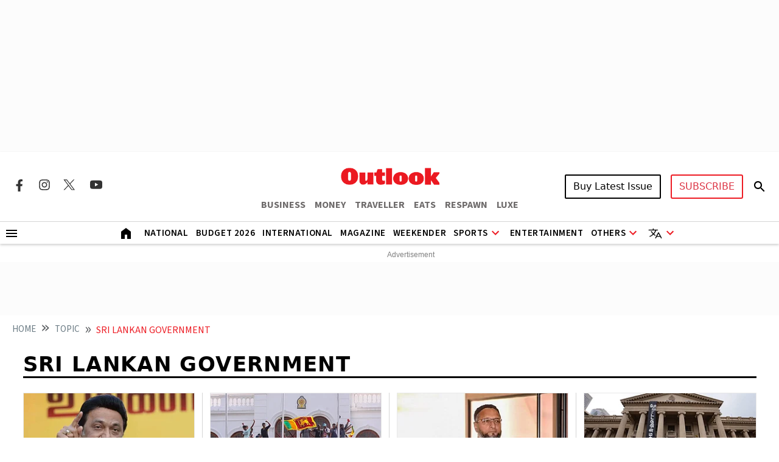

--- FILE ---
content_type: text/html; charset=utf-8
request_url: https://www.outlookindia.com/topic/sri-lankan-government
body_size: 21580
content:
<!DOCTYPE html><html lang="en"><head><meta charset="UTF-8"><meta name="viewport" content="width=device-width,initial-scale=1"><meta http-equiv="X-UA-Compatible" content="IE=edge"><link rel="manifest" href="https://fea.assettype.com/outlook/outlook-india/assets/manifest.json"><link href="https://securepubads.g.doubleclick.net/tag/js/gpt.js" rel="preload" fetchpriority="high" as="script"><link rel="preconnect" href="https://www.google-analytics.com/"><link rel="preconnect" href="https://media2.outlookindia.com/"><link rel="preconnect" href="https://sb.scorecardresearch.com/"><link rel="preconnect" href="https://www.googletagservices.com/"><link rel="preconnect" href="https://securepubads.g.doubleclick.net"><link rel="preconnect" href="https://partner.googleadservices.com/"><link rel="preconnect" href="https://pagead2.googlesyndication.com"><link rel="preconnect" href="https://tpc.googlesyndication.com/"><link rel="preconnect" href="https://adservice.google.com/"><link rel="preconnect" href="https://adservice.google.co.in/"><link rel="preconnect" href="https://googleads.g.doubleclick.net/"><link rel="preconnect" href="https://www.google.com/"><link rel="preconnect dns-prefetch" href="https://imgnew.outlookindia.com/"><link rel="preconnect" href="https://cdn.taboola.com"><link rel="preconnect" href="https://images.taboola.com"><link rel="preconnect" href="https://trc.taboola.com"><link rel="dns-prefetch" href="//fastlane.rubiconproject.com"><link rel="dns-prefetch" href="//s.w.org"><link rel="dns-prefetch" href="//instagram.com"><link rel="dns-prefetch" href="//s3.ap-south-1.amazonaws.com"><link rel="dns-prefetch" href="//platform.twitter.com"><link rel="preconnect" href="https://fonts.gstatic.com" crossorigin><link rel="preconnect" href="https://fonts.googleapis.com"><link rel="preconnect dns-prefetch" href="https://cdnjs.cloudflare.com"><link rel="preconnect dns-prefetch" href="https://images.assettype.com/"><meta name="apple-mobile-web-app-capable" content="yes"><meta name="apple-mobile-web-app-status-bar-style" content="black"><meta name="apple-mobile-web-app-title" content="outlookindia"><meta name="theme-color" content="#252525"><link rel="shortcut icon" href="https://fea.assettype.com/outlook/outlook-india/assets/favicon.ico" type="image/x-icon"><link rel="apple-touch-icon" href="https://fea.assettype.com/outlook/outlook-india/assets/apple-touch-icon.png"><link rel="icon" type="image/png" href="https://fea.assettype.com/outlook/outlook-india/assets/favicon.ico"><title>Sri Lankan Government | Latest News, Updates & Articles on Sri Lankan Government - Outlook India</title><link rel="canonical" href="https://www.outlookindia.com/topic/sri-lankan-government"><meta name="title" content="Sri Lankan Government | Latest News, Updates &amp; Articles on Sri Lankan Government - Outlook India"><meta name="description" content="Explore the latest news, breaking news, expert analysis, and stories related to Sri Lankan Government on Outlook India. Stay informed with comprehensive updates and features."><meta name="keywords" content="Sri Lankan Government, latest news on Sri Lankan Government, updates on Sri Lankan Government, Sri Lankan Government articles, Sri Lankan Government stories"><meta name="news_keywords" content="Sri Lankan Government, latest news on Sri Lankan Government, updates on Sri Lankan Government, Sri Lankan Government articles, Sri Lankan Government stories"><meta property="og:title" content="Sri Lankan Government | Latest News, Updates &amp; Articles on Sri Lankan Government - Outlook India"><meta property="og:description" content="Explore the latest news, breaking news, expert analysis, and stories related to Sri Lankan Government on Outlook India. Stay informed with comprehensive updates and features."><meta property="og:url" content="https://www.outlookindia.com/topic/sri-lankan-government"><meta property="og:type" content="website"><meta property="og:site_name" content="Outlook India"><meta name="twitter:card" content="summary_large_image"><meta name="twitter:title" content="Sri Lankan Government | Latest News, Updates &amp; Articles on Sri Lankan Government - Outlook India"><meta name="twitter:description" content="Explore the latest news, breaking news, expert analysis, and stories related to Sri Lankan Government on Outlook India. Stay informed with comprehensive updates and features."><meta name="twitter:image" content="https://images.assettype.com/outlookindia/2024-01/708eff1a-ed74-4300-9665-bc796694d906/outloo_2022_03_28_112226.jpeg"><meta name="twitter:site" content="@outlookindia"><meta name="twitter:domain" content="https://www.outlookindia.com"><meta name="facebook-domain-verification" content="tfta59d9s79gyynmtr4b07nqxr9zcf"><meta property="fb:pages" content="130701053653318"><meta property="fb:app_id" content="130701053653318"><meta name="google-site-verification" content="_MtqwvhzkqudIOBjL5c2e_dktc3ItBiEEpv_AKmmGC8"><meta property="taboola-title" content="Sri Lankan Government | Latest News, Updates &amp; Articles on Sri Lankan Government - Outlook India"><meta property="taboola-link" content="https://www.outlookindia.com/topic/sri-lankan-government"><script async src="https://www.googletagmanager.com/gtag/js?id=G-322WCNE2BL"></script><script>function gtag(){dataLayer.push(arguments)}window.dataLayer=window.dataLayer||[],gtag("js",new Date),gtag("config","G-322WCNE2BL"),gtag("event","article_data",{content_category:"section"})</script><script type="text/javascript">!function(e,t,n,c,a,r,s){e[n]=e[n]||function(){(e[n].q=e[n].q||[]).push(arguments)},(r=t.createElement(c)).async=1,r.src="https://www.clarity.ms/tag/uepjp230k3",(s=t.getElementsByTagName(c)[0]).parentNode.insertBefore(r,s)}(window,document,"clarity","script")</script><script>window._taboola=window._taboola||[],_taboola.push({category:"auto"}),function(o,e,t,a){document.getElementById(a)||(o.src="//cdn.taboola.com/libtrc/outlookindia-outlookindia/loader.js",o.id=a,e.parentNode.insertBefore(o,e))}(document.createElement("script"),document.getElementsByTagName("script")[0],0,"tb_loader_script"),window.performance&&"function"==typeof window.performance.mark&&window.performance.mark("tbl_ic")</script><script>var _comscore=_comscore||[];_comscore.push({c1:"2",c2:"22214668",options:{enableFirstPartyCookie:"true"}}),function(){var e=document.createElement("script"),c=document.getElementsByTagName("script")[0];e.async=!0,e.src="https://sb.scorecardresearch.com/cs/22214668/beacon.js",c.parentNode.insertBefore(e,c)}()</script><noscript><img src="https://sb.scorecardresearch.com/p?c1=2&amp;c2=22214668&amp;cv=3.9.1&amp;cj=1"></noscript><script>!function(e,t,a,n,g){e[n]=e[n]||[],e[n].push({"gtm.start":(new Date).getTime(),event:"gtm.js"});var m=t.getElementsByTagName(a)[0],r=t.createElement(a);r.async=!0,r.src="https://www.googletagmanager.com/gtm.js?id=GTM-WWFB26FS",m.parentNode.insertBefore(r,m)}(window,document,"script","dataLayer")</script><script type="application/ld+json">{"@type":"NewsMediaOrganization","name":"Outlook India","url":"https://www.outlookindia.com/","logo":{"@type":"ImageObject","url":"https://imgnew.outlookindia.com/images/home_new_v4/logo_outlook.svg","height":60,"width":600},"address":{"@type":"PostalAddress","addressCountry":"IN","addressLocality":"New Delhi","addressRegion":"New Delhi","postalCode":"110020","streetAddress":"266, Okhla Industrial Estate ( Phase III), New Delhi, India"},"contactPoint":{"@type":"ContactPoint","telephone":"+91 011-71280400","contactType":"Customer Service","areaServed":"IN","availableLanguage":"English"},"sameAs":["https://www.facebook.com/Outlookindia","https://twitter.com/outlookindia/","https://www.instagram.com/outlookindia/","https://www.youtube.com/user/OutlookMagazine"],"@context":"https://schema.org"}</script><script type="application/ld+json">{"@context":"http://schema.org","@type":"BreadcrumbList","itemListElement":[{"@type":"ListItem","position":1,"name":"HOME","item":"https://www.outlookindia.com/"},{"@type":"ListItem","position":2,"name":"Topic","item":"https://www.outlookindia.com/topic"},{"@type":"ListItem","position":3,"name":"sri lankan government","item":"https://www.outlookindia.com/topic/sri-lankan-government"}]}</script><script type="application/ld+json">{"@context":"https://schema.org","@type":"SiteNavigationElement","name":["National","International","US","Entertainment","Fashion","Hollywood","Interview","K Drama","South Cinema","Television","Books","Long Read","Education","Web Stories","Sports","Cricket","Badminton","Football","Hockey","Tennis","Motorsport","Magazine","Weekender","T20 World Cup","Astrology"],"url":["https://www.outlookindia.com/national","https://www.outlookindia.com/international","https://www.outlookindia.com/international/us","https://www.outlookindia.com/art-entertainment","https://www.outlookindia.com/art-entertainment/fashion","https://www.outlookindia.com/art-entertainment/hollywood","https://www.outlookindia.com/art-entertainment/interview","https://www.outlookindia.com/art-entertainment/k-drama","https://www.outlookindia.com/art-entertainment/south-cinema","https://www.outlookindia.com/art-entertainment/television","https://www.outlookindia.com/art-entertainment/books","https://www.outlookindia.com/long-read","https://www.outlookindia.com/education","https://www.outlookindia.com/web-stories","https://www.outlookindia.com/sports","https://www.outlookindia.com/sports/cricket","https://www.outlookindia.com/sports/badminton","https://www.outlookindia.com/sports/football","https://www.outlookindia.com/sports/hockey","https://www.outlookindia.com/sports/tennis","https://www.outlookindia.com/sports/motorsport","https://www.outlookindia.com/magazine","https://www.outlookindia.com/weekender","https://www.outlookindia.com/sports/series/icc-mens-t20-world-cup-2024-3347","https://www.outlookindia.com/astrology"]}</script><script type="application/ld+json">{"@context":"https://schema.org","@type":"ItemList","mainEntityOfPage":{"@type":"WebPage","@id":"https://www.outlookindia.com/topic/sri-lankan-government"},"url":"https://www.outlookindia.com/topic/sri-lankan-government","numberOfItems":25,"itemListOrder":"https://schema.org/ItemListOrderAscending","itemListElement":[{"@type":"ListItem","position":1,"name":"Ensure Release Of Tamil Nadu Fishermen, CM Urges Centre","url":"https://www.outlookindia.com/national/ensure-release-of-tamil-nadu-fishermen-cm-urges-centre-news-224711"},{"@type":"ListItem","position":2,"name":"International Human Rights Group Says Sri Lanka Harassed, Intimidated Protesters","url":"https://www.outlookindia.com/international/international-human-rights-group-says-sri-lanka-harassed-intimidated-protesters-news-214110"},{"@type":"ListItem","position":3,"name":"AIMIM Chief Owaisi Targets NSA Doval Over Bigotry Remark","url":"https://www.outlookindia.com/national/aimim-chief-owaisi-targets-nsa-doval-over-bigotry-remark-news-213273"},{"@type":"ListItem","position":4,"name":"Sri Lanka's Parliament Approves Emergency Regulations","url":"https://www.outlookindia.com/international/sri-lanka-s-parliament-approves-emergency-regulations-news-212449"},{"@type":"ListItem","position":5,"name":"Sri Lanka’s Supreme Court Extends Overseas Travel Ban On Rajapaksa Brothers Till August 2","url":"https://www.outlookindia.com/international/sri-lanka-s-supreme-court-extends-overseas-travel-ban-on-rajapaksa-brothers-till-august-2-news-212286"},{"@type":"ListItem","position":6,"name":"Ready To Listen To Democratic Public Protesters, Says Sri Lanka’s New PM Dinesh Gunawardena","url":"https://www.outlookindia.com/international/ready-to-listen-to-democratic-public-protesters-says-sri-lanka-s-newly-elected-prime-minister-dinesh-gunawardena-news-212266"},{"@type":"ListItem","position":7,"name":"Indian High Commissioner Baglay Discusses Bilateral Ties With Newly Appointed Sri Lankan FM Ali Sabry","url":"https://www.outlookindia.com/international/indian-high-commissioner-baglay-discusses-bilateral-ties-with-newly-appointed-sri-lankan-fm-ali-sabry-news-212107"},{"@type":"ListItem","position":8,"name":"Sri Lanka To Restrict Fuel Imports For One Year Amid Worst Economic Crisis: Minister","url":"https://www.outlookindia.com/international/sri-lanka-to-restrict-fuel-imports-for-one-year-amid-worst-economic-crisis-minister-news-212058"},{"@type":"ListItem","position":9,"name":"Sri Lanka Receives More Humanitarian Supplies From Tamil Nadu","url":"https://www.outlookindia.com/national/sri-lanka-receives-more-humanitarian-supplies-from-tamil-nadu-news-212023"},{"@type":"ListItem","position":10,"name":"Sri Lanka's Presidential Secretariat Resumes Operations After 107 Days","url":"https://www.outlookindia.com/international/sri-lanka-s-presidential-secretariat-resumes-operations-after-100-days-news-211796"},{"@type":"ListItem","position":11,"name":"Presidential Secretariat Set To Resume Operations After 100 Days","url":"https://www.outlookindia.com/international/presidential-secretariat-set-to-resume-operations-after-100-days-news-211575"},{"@type":"ListItem","position":12,"name":"Sri Lanka’s Economic Collapse Needs Immediate Global Attention: UN Experts","url":"https://www.outlookindia.com/international/sri-lanka-s-economic-collapse-needs-immediate-global-attention-un-experts-news-210811"},{"@type":"ListItem","position":13,"name":"Worried Turbulence In Sri Lanka May Continue: P Chidambaram","url":"https://www.outlookindia.com/national/worried-turbulence-in-sri-lanka-may-continue-p-chidambaram-news-210792"},{"@type":"ListItem","position":14,"name":"Sri Lankan Protesters To Continue Demanding Resignation Of Ranil Wickremesinghe","url":"https://www.outlookindia.com/international/sri-lankan-protesters-to-continue-demanding-resignation-of-ranil-wickremesinghe-news-210719"},{"@type":"ListItem","position":15,"name":"Sri Lanka New Leader Looks For Bipartisanship To Address Unprecedented Economic Crisis","url":"https://www.outlookindia.com/international/sri-lanka-new-leader-looks-for-bipartisanship-to-address-unprecedented-economic-crisis-news-210690"},{"@type":"ListItem","position":16,"name":"India Says It Will Continue To Be Supportive Of Quest Of Sri Lankan People For Stability And Economic recovery","url":"https://www.outlookindia.com/national/india-says-it-will-continue-to-be-supportive-of-quest-of-sri-lankan-people-for-stability-and-economic-recovery-news-210674"},{"@type":"ListItem","position":17,"name":"Voting Underway To Elect Sri Lanka's New President In Three-Cornered Contest","url":"https://www.outlookindia.com/international/voting-begins-to-elect-sri-lanka-s-new-president-in-three-cornered-contest-news-210568"},{"@type":"ListItem","position":18,"name":"For The First Time In 44 Years, Sri Lanka's Parliament To Directly Elect President In Three-Way Contest On Wednesday","url":"https://www.outlookindia.com/international/for-the-first-time-in-44-years-sri-lanka-s-parliament-to-directly-elect-president-in-three-way-contest-on-wednesday-news-210458"},{"@type":"ListItem","position":19,"name":"Over 4,000 Books Gutted, 125-Year-Old Piano Damaged: Acting President Wickremesinghe On Arson Attack On His Private Residence","url":"https://www.outlookindia.com/international/over-4-000-books-gutted-125-year-old-piano-damaged-acting-president-wickremesinghe-on-arson-attack-on-his-private-residence-news-210385"},{"@type":"ListItem","position":20,"name":"Three-Way Fight For Sri Lankan Presidency: Acting President Wickremesinghe In The Race","url":"https://www.outlookindia.com/international/three-way-fight-for-sri-lankan-presidency-acting-president-wickremesinghe-in-the-race-news-210352"},{"@type":"ListItem","position":21,"name":"India Emerges As Sri Lanka's Biggest Lender In 2022, Gives $376.9 Million To Rescue Crisis-Hit Country","url":"https://www.outlookindia.com/international/india-emerges-as-sri-lanka-s-biggest-lender-in-2022-gives-376-9-million-to-rescue-crisis-hit-country-news-210129"},{"@type":"ListItem","position":22,"name":"Acting President Ranil Wickremesinghe Declares Emergency In Sri Lanka, Opposition Leaders Slam It As 'Undemocratic Draconian Act'","url":"https://www.outlookindia.com/international/acting-president-ranil-wickremesinghe-declares-emergency-in-sri-lanka-opposition-leaders-slam-it-as-undemocratic-draconian-act--news-210030"},{"@type":"ListItem","position":23,"name":"Sri Lankan Protesters Vow To Continue Their Struggle For Complete System Change","url":"https://www.outlookindia.com/international/sri-lankan-protesters-vow-to-continue-their-struggle-for-complete-system-change-news-209781"},{"@type":"ListItem","position":24,"name":"Sri Lanka Lifts Curfew, No Signs Of President Gotabaya Rajapaksa's Resignation","url":"https://www.outlookindia.com/international/sri-lanka-lifts-curfew-no-signs-of-rajapaksa-s-resignation-news-209133"},{"@type":"ListItem","position":25,"name":"Sri Lanka's Anti-Government Protesters To Hand Back Iconic Government Buildings To Authorities","url":"https://www.outlookindia.com/international/sri-lanka-s-anti-government-protesters-to-hand-back-iconic-government-buildings-to-authorities-news-209123"}]}</script><script type="application/ld+json">{"@context":"https://schema.org","@type":"WebPage","name":"Sri Lankan Government | Latest News, Updates & Articles on Sri Lankan Government - Outlook India","url":"/topic/sri-lankan-government","description":"Explore the latest news, breaking news, expert analysis, and stories related to Sri Lankan Government on Outlook India. Stay informed with comprehensive updates and features.","speakable":{"@type":"SpeakableSpecification","xPath":["/html/head/title","/html/head/meta[@name='description']/@content"]}}</script><script>function isMobile(){return/Mobi|Android/i.test(navigator.userAgent)&&window.innerWidth<=767}</script><script async src="https://securepubads.g.doubleclick.net/tag/js/gpt.js"></script><script>let slots;window.googletag=window.googletag||{cmd:[]},googletag.cmd.push((function(){function e(e,t){console.log("updateSlot->",e,"State->",t)}slots=isMobile()?[{id:"div-gpt-ad-1666414833415-0",target:googletag.defineSlot("/1053654/Outlook_Micro_LB_1350x80",[[320,100],[320,50]],"div-gpt-ad-1666414833415-0").setTargeting("test","lazyload").addService(googletag.pubads())},{id:"div-gpt-ad-1718360689211-0",target:googletag.defineSlot("/1053654/OL_Sec_MPU1_300x250",[[300,250]],"div-gpt-ad-1718360689211-0").setTargeting("test","lazyload").addService(googletag.pubads())},{id:"div-gpt-ad-1718360786690-0",target:googletag.defineSlot("/1053654/OL_Sec_MPU2_300x250",[[300,250]],"div-gpt-ad-1718360786690-0").setTargeting("test","lazyload").addService(googletag.pubads())},{id:"div-gpt-ad-1718360912166-0",target:googletag.defineSlot("/1053654/OL_Sec_MPU3_300x250",[[300,250]],"div-gpt-ad-1718360912166-0").setTargeting("test","lazyload").addService(googletag.pubads())},{id:"div-gpt-ad-1746166860684-0",target:googletag.defineSlot("/1053654/ol_section_sticky_footer",[320,50],"div-gpt-ad-1746166860684-0").addService(googletag.pubads())}]:[{id:"div-gpt-ad-1767952702569-0",target:googletag.defineSlot("/1053654/ol_sec_billboard_2026",[[1280,250],[970,250]],"div-gpt-ad-1767952702569-0").setTargeting("test","lazyload").addService(googletag.pubads())},{id:"div-gpt-ad-1666414833415-0",target:googletag.defineSlot("/1053654/Outlook_Micro_LB_1350x80",[[1350,80]],"div-gpt-ad-1666414833415-0").setTargeting("test","lazyload").addService(googletag.pubads())},{id:"div-gpt-ad-1718360689211-0",target:googletag.defineSlot("/1053654/OL_Sec_MPU1_300x250",[[300,250]],"div-gpt-ad-1718360689211-0").setTargeting("test","lazyload").addService(googletag.pubads())},{id:"div-gpt-ad-1718360786690-0",target:googletag.defineSlot("/1053654/OL_Sec_MPU2_300x250",[[300,250]],"div-gpt-ad-1718360786690-0").setTargeting("test","lazyload").addService(googletag.pubads())},{id:"div-gpt-ad-1718360912166-0",target:googletag.defineSlot("/1053654/OL_Sec_MPU3_300x250",[[300,250]],"div-gpt-ad-1718360912166-0").setTargeting("test","lazyload").addService(googletag.pubads())},{id:"div-gpt-ad-1718361824458-0",target:googletag.defineSlot("/1053654/OL_HP_TB_RHS_300x250",[[300,250]],"div-gpt-ad-1718361824458-0").setTargeting("test","lazyload").addService(googletag.pubads())},{id:"div-gpt-ad-1746166860684-0",target:googletag.defineSlot("/1053654/ol_section_sticky_footer",[728,90],"div-gpt-ad-1746166860684-0").addService(googletag.pubads())}],googletag.pubads().enableLazyLoad({fetchMarginPercent:25,renderMarginPercent:10,mobileScaling:1.5}),googletag.pubads().addEventListener("slotRequested",t=>{e(t.slot.getSlotElementId(),"fetched")}),googletag.pubads().addEventListener("slotOnload",t=>{e(t.slot.getSlotElementId(),"rendered")}),googletag.pubads().set("page_url","https://www.outlookindia.com/"),googletag.pubads().enableSingleRequest(),googletag.pubads().setTargeting("utm_medium",["cpc"]),googletag.pubads().setTargeting("Keywords",["latest news on Sri Lankan Government","updates on Sri Lankan Government","Sri Lankan Government articles","Sri Lankan Government stories"]),googletag.enableServices(),console.log("DOMAIN_NAME","https://www.outlookindia.com/"),console.log("ISLANDING","")}))</script><link rel="preload" href="https://fonts.googleapis.com/css2?family=Marcellus&display=swap" as="style"><link rel="stylesheet" href="https://fonts.googleapis.com/css2?family=Marcellus&display=swap"><link href="https://fonts.googleapis.com/css2?family=Marcellus&family=Source+Sans+3:ital,wght@0,200..900;1,200..900&display=swap" rel="stylesheet"><link rel="stylesheet" href="https://fea.assettype.com/outlook/outlook-india/assets/css/bootstrap.min.css?v=122012612zd03v"><link rel="stylesheet" id="mainstyle" type="text/css" href="https://fea.assettype.com/outlook/outlook-india/assets/css/style.min.css?v=1522012612zd03v"><link rel="stylesheet" type="text/css" href="https://fea.assettype.com/outlook/outlook-india/assets/css/sports.css?v=2222012612zd03v"><link rel="stylesheet" type="text/css" href="https://www.outlookindia.com/outlook/outlook-india/assets/css/custom-slider.css?v=422012612zd03v"><link rel="stylesheet" href="https://fea.assettype.com/outlook/outlook-india/assets/css/slick.min.css?v=122012612zd03v"><link rel="stylesheet" href="https://fea.assettype.com/outlook/outlook-india/assets/css/slick-theme.min.css?v=122012612zd03v"><link rel="stylesheet" id="responsivestyle" type="text/css" href="https://fea.assettype.com/outlook/outlook-india/assets/css/responsive.css?v=2222012612zd03v"></head><body data-country="US"><noscript><iframe src="https://www.googletagmanager.com/ns.html?id=GTM-WWFB26FS" height="0" width="0" style="display:none;visibility:hidden"></iframe></noscript><header><div class="in-house-banner1 leaderboard-ads d-none d-lg-block rm-container d-lg-flex justify-content-md-center align-items-md-center rm-menu-li text-center"><div data-nosnippet="true" class="d-block ads-box text-center"><div id="div-gpt-ad-1767952702569-0" class="ad-slot" style="min-width:300px;min-height:50px"></div></div></div><div class="in-house-banner-main-scroll"><style>@media screen and (max-width:1050px){#outlook-nav-links{overflow-x:auto!important;overflow-y:clip!important}#outlook-nav-links{scrollbar-width:none;-ms-overflow-style:none}#outlook-nav-links::-webkit-scrollbar{display:none}}.rm-menu .rm-submenu .rm-submenu-li .rm-nested-submenu ul{top:-1%}@media screen and (min-width:992px){.otr-more{overflow-y:auto;overflow-x:hidden;height:260px}}</style><nav class="in-house-banner-main navbar navbar-expand-lg bg-white rm-header py-0 flex-d-col"><noscript><style>.no-js-message{position:fixed;top:0;left:0;right:0;background:#222;color:#fff;padding:8px 12px;font-size:14px;z-index:10000;text-align:center}</style><div class="no-js-message">JavaScript is disabled. The site works, but some features may be limited.</div></noscript><div class="rm-container d-flex justify-content-between w-100 item-center-place"><div class="d-none d-lg-flex align-items-center col-md-4"><div class="sprite-social-img"><ul class="sprite-social-img-list"><li><a class="facebook svg-sprite" name="Facebook Icon" href="https://www.facebook.com/Outlookindia" target="_blank" rel="nofollow" aria-label="Facebook Icon"><span class="svg-sprite-label">facebook</span></a></li><li><a class="instagram svg-sprite" name="Instagram Icon" href="https://www.instagram.com/outlookindia/" target="_blank" rel="nofollow" aria-label="Instagram Icon"><span class="svg-sprite-label">Instagram</span></a></li><li><a class="twitter svg-sprite" name="Twitter Icon" href="https://twitter.com/outlookindia/" target="_blank" rel="nofollow" aria-label="Twitter Icon"><span class="svg-sprite-label">Twitter</span></a></li><li><a class="youtube svg-sprite" name="Youtube Icon" href="https://www.youtube.com/user/OutlookMagazine" target="_blank" rel="nofollow" aria-label="Youtube Icon"><span class="svg-sprite-label">Youtube</span></a></li></ul></div><div class="invisible"><div class="sign-sub-search"><div class="subscribe"><a class="btn btn-outline-danger text-transform-upper subscribe_btn_border" href="https://subscription.outlookindia.com/newoffer/website-offers.php">SUBSCRIBE</a></div><div class="search"><a href="/search"><svg width="24" height="40" viewBox="0 0 24 40" fill="none" xmlns="http://www.w3.org/2000/svg"><path d="M15.5 22H14.71L14.43 21.73C15.4439 20.554 16.0011 19.0527 16 17.5C16 16.2144 15.6188 14.9577 14.9046 13.8888C14.1903 12.8199 13.1752 11.9868 11.9874 11.4948C10.7997 11.0028 9.49279 10.8741 8.23192 11.1249C6.97104 11.3757 5.81285 11.9948 4.90381 12.9038C3.99477 13.8128 3.3757 14.971 3.1249 16.2319C2.87409 17.4928 3.00282 18.7997 3.49479 19.9874C3.98676 21.1752 4.81988 22.1903 5.8888 22.9046C6.95772 23.6188 8.21442 24 9.5 24C11.11 24 12.59 23.41 13.73 22.43L14 22.71V23.5L19 28.49L20.49 27L15.5 22ZM9.5 22C7.01 22 5 19.99 5 17.5C5 15.01 7.01 13 9.5 13C11.99 13 14 15.01 14 17.5C14 19.99 11.99 22 9.5 22Z" fill="black"/><path d="M15.5 22H14.71L14.43 21.73C15.4439 20.554 16.0011 19.0527 16 17.5C16 16.2144 15.6188 14.9577 14.9046 13.8888C14.1903 12.8199 13.1752 11.9868 11.9874 11.4948C10.7997 11.0028 9.49279 10.8741 8.23192 11.1249C6.97104 11.3757 5.81285 11.9948 4.90381 12.9038C3.99477 13.8128 3.3757 14.971 3.1249 16.2319C2.87409 17.4928 3.00282 18.7997 3.49479 19.9874C3.98676 21.1752 4.81988 22.1903 5.8888 22.9046C6.95772 23.6188 8.21442 24 9.5 24C11.11 24 12.59 23.41 13.73 22.43L14 22.71V23.5L19 28.49L20.49 27L15.5 22ZM9.5 22C7.01 22 5 19.99 5 17.5C5 15.01 7.01 13 9.5 13C11.99 13 14 15.01 14 17.5C14 19.99 11.99 22 9.5 22Z" fill="black" fill-opacity="0.2"/><path d="M15.5 22H14.71L14.43 21.73C15.4439 20.554 16.0011 19.0527 16 17.5C16 16.2144 15.6188 14.9577 14.9046 13.8888C14.1903 12.8199 13.1752 11.9868 11.9874 11.4948C10.7997 11.0028 9.49279 10.8741 8.23192 11.1249C6.97104 11.3757 5.81285 11.9948 4.90381 12.9038C3.99477 13.8128 3.3757 14.971 3.1249 16.2319C2.87409 17.4928 3.00282 18.7997 3.49479 19.9874C3.98676 21.1752 4.81988 22.1903 5.8888 22.9046C6.95772 23.6188 8.21442 24 9.5 24C11.11 24 12.59 23.41 13.73 22.43L14 22.71V23.5L19 28.49L20.49 27L15.5 22ZM9.5 22C7.01 22 5 19.99 5 17.5C5 15.01 7.01 13 9.5 13C11.99 13 14 15.01 14 17.5C14 19.99 11.99 22 9.5 22Z" fill="black" fill-opacity="0.2"/><path d="M15.5 22H14.71L14.43 21.73C15.4439 20.554 16.0011 19.0527 16 17.5C16 16.2144 15.6188 14.9577 14.9046 13.8888C14.1903 12.8199 13.1752 11.9868 11.9874 11.4948C10.7997 11.0028 9.49279 10.8741 8.23192 11.1249C6.97104 11.3757 5.81285 11.9948 4.90381 12.9038C3.99477 13.8128 3.3757 14.971 3.1249 16.2319C2.87409 17.4928 3.00282 18.7997 3.49479 19.9874C3.98676 21.1752 4.81988 22.1903 5.8888 22.9046C6.95772 23.6188 8.21442 24 9.5 24C11.11 24 12.59 23.41 13.73 22.43L14 22.71V23.5L19 28.49L20.49 27L15.5 22ZM9.5 22C7.01 22 5 19.99 5 17.5C5 15.01 7.01 13 9.5 13C11.99 13 14 15.01 14 17.5C14 19.99 11.99 22 9.5 22Z" fill="black" fill-opacity="0.2"/></svg></a></div></div></div></div><div class="d-block d-lg-none"><a href="https://subscription.outlookindia.com/newoffer/website-offers.php"><img loading="lazy" width="64" height="24" src="https://img-2.outlookindia.com/outlookindia/2024-02/bf655002-5883-4242-a176-dc12a77abaf6/subscribe.svg" alt="Subscribe Logo"></a></div><div class="col-md-4 text-center"><a class="navbar-brand" href="/"><img loading="lazy" width="165" height="50" src="https://img-2.outlookindia.com/outlookindia/outlook-img/outlook-logo-30.gif" alt="Outlook India"></a><div><ul class="rm-external-oi-link"><li><a href="https://www.outlookbusiness.com/" target="_blank" title="OUTLOOK BUSINESS" aria-label="OUTLOOK BUSINESS">BUSINESS</a></li><li><a href="https://www.outlookmoney.com/" target="_blank" title="OUTLOOK MONEY" aria-label="OUTLOOK MONEY">MONEY</a></li><li><a href="https://www.outlooktraveller.com/" target="_blank" title="OUTLOOK TRAVELLER" aria-label="OUTLOOK TRAVELLER">TRAVELLER</a></li><li><a href="https://oteats.outlooktraveller.com/" target="_blank" title="OUTLOOK EATS" aria-label="OUTLOOK EATS">EATS</a></li><li><a href="https://respawn.outlookindia.com/" target="_blank" title="OUTLOOK RESPAWN" aria-label="OUTLOOK RESPAWN">RESPAWN</a></li><li><a href="https://luxe.outlookindia.com/" target="_blank" title="OUTLOOK LUXE" aria-label="OUTLOOK LUXE">LUXE</a></li></ul></div></div><div class="d-none d-lg-block col-md-4"><div class="sign-sub-search justify-content-end"><div class="d-flex align-items-center justify-content-end"><div id="sign-suscribe"><div class="d-flex align-items-center"><div class="subscribe"><div class="hover-container"><button class="btn btn-latest-issue text-transform-upper me-3">Buy Latest Issue</button><div class="latest-issue-hover-main"><div class="p-3"><div class="mb-3"><p class="font-weight-600 mb-2">Get magazine delivered to your doorstep</p><a class="btn btn-dark btn-latest-mag-dark-web text-transform-upper" href="https://www.amazon.in/dp/B0GF23TSSS" target="_blank" rel="nofollow">Buy on Amazon</a></div><div><p class="font-weight-600 mb-2">Get latest issue delivered instantly</p><a class="btn btn-dark btn-latest-mag-dark-web text-transform-upper" href="https://blinkit.com/s/?q=outlook" target="_blank" rel="nofollow">Buy on Blinkit</a><br><p class="mt-2 mb-0 font-weight-600 text-muted font-size-12">Only in Delhi-NCR, Mumbai, Bengaluru, Pune, Lucknow & Kolkata</p></div></div></div></div><div class="hover-container"><button class="btn btn-outline-danger text-transform-upper" style="border-radius:3px;border:2px solid #ed1c24">SUBSCRIBE</button><div class="latest-issue-hover-main" style="width:max-content;right:0;left:unset"><div class="p-3"><div class="mb-3"><a class="btn btn-dark text-transform-upper" href="https://subscription.outlookindia.com/newoffer/website-offers.php" target="_blank" rel="nofollow">Delivery within India</a></div><div><a class="btn btn-dark text-transform-upper" href="https://kj2.outlookindia.com/international_subscription/international_subs1.php?source=1&vouchercode=WFHE130482" target="_blank" rel="nofollow">Delivery outside India</a><br></div></div></div></div></div><div class="search"><div id="searchToggle"><svg width="24" height="40" viewBox="0 0 24 40" fill="none" xmlns="http://www.w3.org/2000/svg"><path d="M15.5 22H14.71L14.43 21.73C15.4439 20.554 16.0011 19.0527 16 17.5C16 16.2144 15.6188 14.9577 14.9046 13.8888C14.1903 12.8199 13.1752 11.9868 11.9874 11.4948C10.7997 11.0028 9.49279 10.8741 8.23192 11.1249C6.97104 11.3757 5.81285 11.9948 4.90381 12.9038C3.99477 13.8128 3.3757 14.971 3.1249 16.2319C2.87409 17.4928 3.00282 18.7997 3.49479 19.9874C3.98676 21.1752 4.81988 22.1903 5.8888 22.9046C6.95772 23.6188 8.21442 24 9.5 24C11.11 24 12.59 23.41 13.73 22.43L14 22.71V23.5L19 28.49L20.49 27L15.5 22ZM9.5 22C7.01 22 5 19.99 5 17.5C5 15.01 7.01 13 9.5 13C11.99 13 14 15.01 14 17.5C14 19.99 11.99 22 9.5 22Z" fill="black"/><path d="M15.5 22H14.71L14.43 21.73C15.4439 20.554 16.0011 19.0527 16 17.5C16 16.2144 15.6188 14.9577 14.9046 13.8888C14.1903 12.8199 13.1752 11.9868 11.9874 11.4948C10.7997 11.0028 9.49279 10.8741 8.23192 11.1249C6.97104 11.3757 5.81285 11.9948 4.90381 12.9038C3.99477 13.8128 3.3757 14.971 3.1249 16.2319C2.87409 17.4928 3.00282 18.7997 3.49479 19.9874C3.98676 21.1752 4.81988 22.1903 5.8888 22.9046C6.95772 23.6188 8.21442 24 9.5 24C11.11 24 12.59 23.41 13.73 22.43L14 22.71V23.5L19 28.49L20.49 27L15.5 22ZM9.5 22C7.01 22 5 19.99 5 17.5C5 15.01 7.01 13 9.5 13C11.99 13 14 15.01 14 17.5C14 19.99 11.99 22 9.5 22Z" fill="black" fill-opacity="0.2"/><path d="M15.5 22H14.71L14.43 21.73C15.4439 20.554 16.0011 19.0527 16 17.5C16 16.2144 15.6188 14.9577 14.9046 13.8888C14.1903 12.8199 13.1752 11.9868 11.9874 11.4948C10.7997 11.0028 9.49279 10.8741 8.23192 11.1249C6.97104 11.3757 5.81285 11.9948 4.90381 12.9038C3.99477 13.8128 3.3757 14.971 3.1249 16.2319C2.87409 17.4928 3.00282 18.7997 3.49479 19.9874C3.98676 21.1752 4.81988 22.1903 5.8888 22.9046C6.95772 23.6188 8.21442 24 9.5 24C11.11 24 12.59 23.41 13.73 22.43L14 22.71V23.5L19 28.49L20.49 27L15.5 22ZM9.5 22C7.01 22 5 19.99 5 17.5C5 15.01 7.01 13 9.5 13C11.99 13 14 15.01 14 17.5C14 19.99 11.99 22 9.5 22Z" fill="black" fill-opacity="0.2"/><path d="M15.5 22H14.71L14.43 21.73C15.4439 20.554 16.0011 19.0527 16 17.5C16 16.2144 15.6188 14.9577 14.9046 13.8888C14.1903 12.8199 13.1752 11.9868 11.9874 11.4948C10.7997 11.0028 9.49279 10.8741 8.23192 11.1249C6.97104 11.3757 5.81285 11.9948 4.90381 12.9038C3.99477 13.8128 3.3757 14.971 3.1249 16.2319C2.87409 17.4928 3.00282 18.7997 3.49479 19.9874C3.98676 21.1752 4.81988 22.1903 5.8888 22.9046C6.95772 23.6188 8.21442 24 9.5 24C11.11 24 12.59 23.41 13.73 22.43L14 22.71V23.5L19 28.49L20.49 27L15.5 22ZM9.5 22C7.01 22 5 19.99 5 17.5C5 15.01 7.01 13 9.5 13C11.99 13 14 15.01 14 17.5C14 19.99 11.99 22 9.5 22Z" fill="black" fill-opacity="0.2"/></svg></div></div></div></div><form id="searchForm" method="POST" action="/search" class="search-form d-flex align-items-center" style="border-radius:.25rem"><input type="text" id="searchInputNav" placeholder="Search..." name="q" autocomplete="off" required> <button id="searchButtonNav" class="btnSearch btn-primary btn-sm h-100" aria-label="Search"><svg width="24" height="40" viewBox="0 0 24 40" fill="none" xmlns="http://www.w3.org/2000/svg"><path d="M15.5 22H14.71L14.43 21.73C15.4439 20.554 16.0011 19.0527 16 17.5C16 16.2144 15.6188 14.9577 14.9046 13.8888C14.1903 12.8199 13.1752 11.9868 11.9874 11.4948C10.7997 11.0028 9.49279 10.8741 8.23192 11.1249C6.97104 11.3757 5.81285 11.9948 4.90381 12.9038C3.99477 13.8128 3.3757 14.971 3.1249 16.2319C2.87409 17.4928 3.00282 18.7997 3.49479 19.9874C3.98676 21.1752 4.81988 22.1903 5.8888 22.9046C6.95772 23.6188 8.21442 24 9.5 24C11.11 24 12.59 23.41 13.73 22.43L14 22.71V23.5L19 28.49L20.49 27L15.5 22ZM9.5 22C7.01 22 5 19.99 5 17.5C5 15.01 7.01 13 9.5 13C11.99 13 14 15.01 14 17.5C14 19.99 11.99 22 9.5 22Z" fill="white"/><path d="M15.5 22H14.71L14.43 21.73C15.4439 20.554 16.0011 19.0527 16 17.5C16 16.2144 15.6188 14.9577 14.9046 13.8888C14.1903 12.8199 13.1752 11.9868 11.9874 11.4948C10.7997 11.0028 9.49279 10.8741 8.23192 11.1249C6.97104 11.3757 5.81285 11.9948 4.90381 12.9038C3.99477 13.8128 3.3757 14.971 3.1249 16.2319C2.87409 17.4928 3.00282 18.7997 3.49479 19.9874C3.98676 21.1752 4.81988 22.1903 5.8888 22.9046C6.95772 23.6188 8.21442 24 9.5 24C11.11 24 12.59 23.41 13.73 22.43L14 22.71V23.5L19 28.49L20.49 27L15.5 22ZM9.5 22C7.01 22 5 19.99 5 17.5C5 15.01 7.01 13 9.5 13C11.99 13 14 15.01 14 17.5C14 19.99 11.99 22 9.5 22Z" fill="white" fill-opacity="0.2"/><path d="M15.5 22H14.71L14.43 21.73C15.4439 20.554 16.0011 19.0527 16 17.5C16 16.2144 15.6188 14.9577 14.9046 13.8888C14.1903 12.8199 13.1752 11.9868 11.9874 11.4948C10.7997 11.0028 9.49279 10.8741 8.23192 11.1249C6.97104 11.3757 5.81285 11.9948 4.90381 12.9038C3.99477 13.8128 3.3757 14.971 3.1249 16.2319C2.87409 17.4928 3.00282 18.7997 3.49479 19.9874C3.98676 21.1752 4.81988 22.1903 5.8888 22.9046C6.95772 23.6188 8.21442 24 9.5 24C11.11 24 12.59 23.41 13.73 22.43L14 22.71V23.5L19 28.49L20.49 27L15.5 22ZM9.5 22C7.01 22 5 19.99 5 17.5C5 15.01 7.01 13 9.5 13C11.99 13 14 15.01 14 17.5C14 19.99 11.99 22 9.5 22Z" fill="white" fill-opacity="0.2"/><path d="M15.5 22H14.71L14.43 21.73C15.4439 20.554 16.0011 19.0527 16 17.5C16 16.2144 15.6188 14.9577 14.9046 13.8888C14.1903 12.8199 13.1752 11.9868 11.9874 11.4948C10.7997 11.0028 9.49279 10.8741 8.23192 11.1249C6.97104 11.3757 5.81285 11.9948 4.90381 12.9038C3.99477 13.8128 3.3757 14.971 3.1249 16.2319C2.87409 17.4928 3.00282 18.7997 3.49479 19.9874C3.98676 21.1752 4.81988 22.1903 5.8888 22.9046C6.95772 23.6188 8.21442 24 9.5 24C11.11 24 12.59 23.41 13.73 22.43L14 22.71V23.5L19 28.49L20.49 27L15.5 22ZM9.5 22C7.01 22 5 19.99 5 17.5C5 15.01 7.01 13 9.5 13C11.99 13 14 15.01 14 17.5C14 19.99 11.99 22 9.5 22Z" fill="white" fill-opacity="0.2"/></svg></button></form></div><style>.hover-container{position:relative;display:inline-block}.btn-latest-issue{border-radius:2px;border:2px solid #000;background-color:#fff;color:#000;position:relative;z-index:10}.btn-latest-issue:hover{background-color:rgba(0,0,0,.1);color:#000;border:2px solid #000}.latest-issue-hover-main{background-color:#fbf3eb;box-shadow:0 2px 4px 0 #00000040;font-size:15px;position:absolute;top:50px;left:0;width:325px;opacity:0;visibility:hidden;transition:transform .3s ease-in-out,opacity .3s ease-in-out,visibility .3s;z-index:11}.latest-issue-hover-main-mobile{background-color:#fbf3eb;box-shadow:0 2px 4px 0 #00000040;font-size:15px;border-radius:4px;color:#000}.latest-issue-hover-main-mobile{opacity:0;transform:translateY(-20px);transition:opacity .3s ease,transform .3s ease}.latest-issue-hover-main-mobile.show{opacity:1;transform:translateY(0)}.latest-mag-cl-btn{top:4px;right:8px}.latest-mag-polygon-btn{top:-16px;left:33%}.hover-container:hover .latest-issue-hover-main{opacity:1;visibility:visible}.font-size-12{font-size:12px}.font-weight-600{font-weight:600}.rm-header .offcanvas{width:100%!important}.btn-h-30{height:30px}.br-2{border-radius:2px}.btn-latest-issue-mobile{border-radius:2px;border:1px solid #fff;background-color:#000;color:#fff;font-size:14px;font-weight:600}.btn-latest-issue-mobile.active{background-color:#fff;color:#000}.btn-latest-mag-dark{background-color:#000;color:#fff;padding:6px 12px;text-decoration:none;border-radius:4px;font-size:16px;font-family:var(--source-sans-pro)}.btn-latest-mag-dark-web{background-color:#000}@media screen and (min-width:992px){.latest-issue-hover-main-mobile{display:none}}@media screen and (max-width:992px){.overflow-menu{width:100%}}@media screen and (max-width:560px){.btn-subscribe{font-size:14px;font-weight:600}}</style></div></div><button class="navbar-toggler d-block d-lg-none" type="button" data-bs-toggle="offcanvas" data-bs-target="#offcanvasNavbar" aria-controls="offcanvasNavbar" aria-label="Toggle navigation"><span class="navbar-toggler-icon"></span> <img loading="lazy" class="d-block d-lg-none" width="36" height="36" src="https://img-2.outlookindia.com/outlookindia/2024-05/71bd6d0d-1498-4c3c-ae9b-9b7b24d754af/menu_icon_new.svg" alt="Menu Icon"></button></div><div class="offcanvas offcanvas-end offcanvas-end-custom oc-nav" tabindex="-1" id="offcanvasNavbar"><div class="offcanvas-header"><div class="d-flex align-items-center justify-content-between w-100"><div><img loading="lazy" width="24" height="24" src="https://img-2.outlookindia.com/outlookindia/2024-05/453c4609-fc5e-46fb-861d-f6b37a0ae7fe/O.png" alt="Outlook India"></div><div class="d-flex align-items-center justify-content-between gap-1"><div><button class="btn-latest-issue-mobile text-capitalize ms-3 btn-h-30 d-flex justify-content-center align-items-center">Buy latest issue</button></div><div class="sign-sub-search"><div class="subscribe"><a class="btn btn-outline-danger btn-subscribe text-uppercase btn-h-30 br-2 d-flex justify-content-center align-items-center" href="https://subscription.outlookindia.com/newoffer/website-offers.php">Subscribe</a></div></div></div><div><button type="button" class="btn-close btn-close-mobile-nav" data-bs-dismiss="offcanvas" aria-label="Close" loading="lazy"></button></div></div></div><div class="latest-issue-hover-main-mobile mx-3 position-relative my-2 d-none"><div class="position-absolute latest-mag-polygon-btn"><img loading="lazy" src="https://img-2.outlookindia.com/outlookindia/outlook-img/latest-mag-mob-polygon-2.png" width="14" height="12" alt="up arrow"></div><div class="position-absolute latest-mag-cl-btn"><img loading="lazy" src="https://img-2.outlookindia.com/outlookindia/outlook-img/ic_baseline-close.png" width="16" alt="close"></div><div class="p-3"><div class="mb-3"><p class="font-weight-600 mb-2">Get magazine delivered to your doorstep</p><a class="btn-latest-mag-dark text-transform-upper" href="https://www.amazon.in/dp/B0GF23TSSS" target="_blank" rel="nofollow">Buy on Amazon</a></div><div><p class="font-weight-600 mb-2">Get latest issue delivered instantly</p><a class="btn-latest-mag-dark text-transform-upper" href="https://blinkit.com/s/?q=outlook" target="_blank" rel="nofollow">Buy on Blinkit</a><br><p class="mt-2 mb-0 font-weight-600 text-muted font-size-12">Only in Delhi-NCR, Mumbai, Bengaluru, Pune, Lucknow & Kolkata</p></div></div></div><div class="offcanvas-body"><div class="rm-menu position-relative"><div class="rm-container p-tab-0 d-flex align-items-center justify-content-lg-between"><div class="d-lg-block d-none cursor-pointer"><div class="menu_bar" id="menu-bar" onclick="openNav()"><svg width="18" height="12" viewBox="0 0 18 12" fill="none" xmlns="http://www.w3.org/2000/svg"><path d="M0 12V10H18V12H0ZM0 7V5H18V7H0ZM0 2V0H18V2H0Z" fill="black"/></svg></div><div id="close-bar" class="close_bar"><a class="closebtn" onclick="closeNav()">×</a></div></div><div class="overflow-menu"><div class="d-none d-md-block"><ul class="rm-menu-list-block menu_side_list"><li class="sidebar-mob d-flex d-lg-none"><input class="sidebar-input" placeholder="Search" type="text" id="searchInputNavMobile"> <button class="sidebar-search-btn" id="searchButtonNavMobile" aria-label="Search"><img loading="lazy" src="https://fea.assettype.com/outlook/outlook-india/assets/resource/images/svg/white-search.svg" alt="Search Icon" width="18" height="18"></button></li><li class="home-icon-menu"><a name="Home" class="mx-3 cursor-pointer" href="/" onclick="handleHomeLinkClick(event)" aria-label="Home"><svg width="16" height="18" viewBox="0 0 16 18" fill="none" xmlns="http://www.w3.org/2000/svg"><path d="M0 18V6L8 0L16 6V18H10V11H6V18H0Z" fill="black"/></svg></a></li><li class="rm-menu-li"><div class="d-flex gap-2 align-items-center"><a class="rm-category text-nowrap" href="https://www.outlookindia.com/national">National</a></div></li><li class="rm-menu-li"><div class="d-flex gap-2 align-items-center"><a class="rm-category text-nowrap" href="https://www.outlookbusiness.com/budget">Budget 2026</a></div></li><li class="rm-menu-li"><div class="d-flex gap-2 align-items-center"><a class="rm-category text-nowrap" href="https://www.outlookindia.com/international">International</a></div></li><li class="rm-menu-li"><div class="d-flex gap-2 align-items-center"><a class="rm-category text-nowrap" href="https://www.outlookindia.com/magazine">Magazine</a></div></li><li class="rm-menu-li"><div class="d-flex gap-2 align-items-center"><a class="rm-category text-nowrap" href="https://www.outlookindia.com/weekender">Weekender</a></div></li><li class="rm-menu-li"><div class="d-flex gap-2 align-items-center"><a class="rm-category text-nowrap" href="https://www.outlookindia.com/sports">Sports </a><img loading="lazy" class="d-inline cursor-pointer" width="24" height="24" src="https://img-2.outlookindia.com/outlookindia/2024-02/ddcfb9ff-77d1-4f95-b3b3-8ea1d251b0d4/ic_baseline_keyboard_arrow_down.svg" alt="Arrow Down"></div><ul class="rm-submenu flex-d-col"><li class="rm-submenu-li position-relative"><div class="rm-nested-submenu"><div class="d-flex"><a class="rm-dd" href="https://www.outlookindia.com/sports/series/womens-premier-league-2026-3829">WPL 2026</a></div></div></li><li class="rm-submenu-li position-relative"><div class="rm-nested-submenu"><div class="d-flex"><a class="rm-dd" href="https://www.outlookindia.com/sports/series/new-zealand-tour-of-india-2026">India vs New Zealand</a></div></div></li><li class="rm-submenu-li position-relative"><div class="rm-nested-submenu"><div class="d-flex"><a class="rm-dd" href="https://www.outlookindia.com/sports/tennis/series/australian-open-2026-6">Australian Open</a></div></div></li><li class="rm-submenu-li position-relative"><div class="rm-nested-submenu"><div class="d-flex"><a class="rm-dd" href="https://www.outlookindia.com/sports/cricket">Cricket</a></div></div></li><li class="rm-submenu-li position-relative"><div class="rm-nested-submenu"><div class="d-flex"><a class="rm-dd" href="https://www.outlookindia.com/sports/football">Football</a></div></div></li><li class="rm-submenu-li position-relative"><div class="rm-nested-submenu"><div class="d-flex"><a class="rm-dd" href="https://www.outlookindia.com/sports/formula-1">Formula 1</a></div></div></li><li class="rm-submenu-li position-relative"><div class="rm-nested-submenu"><div class="d-flex"><a class="rm-dd" href="https://www.outlookindia.com/sports/motogp">MotoGP</a></div></div></li><li class="rm-submenu-li position-relative"><div class="rm-nested-submenu"><div class="d-flex"><a class="rm-dd" href="https://www.outlookindia.com/sports/tennis">Tennis</a></div></div></li><li class="rm-submenu-li position-relative"><div class="rm-nested-submenu"><div class="d-flex"><a class="rm-dd" href="https://www.outlookindia.com/sports/badminton">Badminton</a></div></div></li><li class="rm-submenu-li position-relative"><div class="rm-nested-submenu"><div class="d-flex"><a class="rm-dd" href="https://www.outlookindia.com/sports/hockey">Hockey</a></div></div></li><li class="rm-submenu-li position-relative"><div class="rm-nested-submenu"><div class="d-flex"><a class="rm-dd" href="https://www.outlookindia.com/sports/mma">MMA</a></div></div></li></ul></li><li class="rm-menu-li"><div class="d-flex gap-2 align-items-center"><a class="rm-category text-nowrap" href="https://www.outlookindia.com/art-entertainment">Entertainment</a></div></li><li class="rm-menu-li"><div class="d-flex gap-2 align-items-center"><div class="rm-category text-nowrap">Others</div><img loading="lazy" class="d-inline cursor-pointer" width="24" height="24" src="https://img-2.outlookindia.com/outlookindia/2024-02/ddcfb9ff-77d1-4f95-b3b3-8ea1d251b0d4/ic_baseline_keyboard_arrow_down.svg" alt="Arrow Down"></div><ul class="rm-submenu flex-d-col otr-more"><li class="rm-submenu-li"><div class="rm-nested-submenu"><div class="d-flex"><a class="rm-dd" href="https://luxe.outlookindia.com/">Luxe</a></div></div></li><li class="rm-submenu-li"><div class="rm-nested-submenu"><div class="d-flex"><a class="rm-dd" href="https://www.outlookindia.com/culture-society">Culture &amp; Society</a></div></div></li><li class="rm-submenu-li"><div class="rm-nested-submenu"><div class="d-flex"><a class="rm-dd" href="https://www.outlookindia.com/books">Books</a></div></div></li><li class="rm-submenu-li"><div class="rm-nested-submenu"><div class="d-flex"><a class="rm-dd" href="https://www.outlookindia.com/web-stories">Web Stories</a></div></div></li><li class="rm-submenu-li"><div class="rm-nested-submenu"><div class="d-flex"><a class="rm-dd" href="https://www.outlookindia.com/brand-studio">Brand Studio</a></div></div></li><li class="rm-submenu-li"><div class="rm-nested-submenu"><div class="d-flex"><a class="rm-dd" href="https://www.outlookindia.com/astrology">Sohini Sastri Astro</a></div></div></li><li class="rm-submenu-li"><div class="rm-nested-submenu"><div class="d-flex"><a class="rm-dd" href="https://www.outlookindia.com/announcements">N.E.W.S.</a></div></div></li><li class="rm-submenu-li"><div class="rm-nested-submenu"><div class="d-flex"><a class="rm-dd" href="https://www.outlookindia.com/xhub">NexaPost</a></div></div></li><li class="rm-submenu-li"><div class="rm-nested-submenu"><div class="d-flex"><a class="rm-dd" href="https://www.outlookindia.com/hub4business">Hub4Business</a></div></div></li><li class="rm-submenu-li"><div class="rm-nested-submenu"><div class="d-flex"><a class="rm-dd" href="https://www.outlookindia.com/tourism-spotlight">Tourism Spotlight</a></div></div></li><li class="rm-submenu-li"><div class="rm-nested-submenu"><div class="d-flex"><a class="rm-dd" href="https://www.outlookindia.com/healthcare-spotlight">Healthcare Spotlight</a></div></div></li><li class="rm-submenu-li"><div class="rm-nested-submenu"><div class="d-flex"><a class="rm-dd" href="https://www.outlookindia.com/entertainment-spotlight">Entertainment Spotlight</a></div></div></li><li class="rm-submenu-li"><div class="rm-nested-submenu"><div class="d-flex"><a class="rm-dd" href="https://www.outlookindia.com/olb-spotlight-initiatives">OLB Spotlight Initiatives</a></div></div></li></ul></li><li class="rm-menu-li"><div class="d-flex gap-2 align-items-center"><div class="d-none d-lg-block"><img loading="lazy" style="width:25px;height:20px" src="https://img-2.outlookindia.com/outlookindia/2024-05/708f8fa1-5bf7-4060-8938-f08f0e1e8ad8/language_outline_svgrepo.png" alt="language"></div><div class="d-block d-lg-none"><img style="width:25px;height:20px" src="https://img-2.outlookindia.com/outlookindia/2024-05/ebecef30-469e-48d1-9a8c-31a7ca9c84c2/image.png" alt="language" loading="lazy"></div><img loading="lazy" class="d-inline cursor-pointer" width="24" height="24" src="https://img-2.outlookindia.com/outlookindia/2024-02/ddcfb9ff-77d1-4f95-b3b3-8ea1d251b0d4/ic_baseline_keyboard_arrow_down.svg" alt="Arrow Down"></div><ul class="rm-submenu flex-d-col"><li class="rm-submenu-li"><div class="rm-nested-submenu"><div class="d-flex"><a class="rm-dd" href="https://outlookhindi.com/" target="_blank">Outlook Hindi</a></div></div></li></ul></li></ul></div><div class="d-block d-md-none"><ul class="rm-menu-list-block menu_side_list"><li class="sidebar-mob d-flex d-lg-none"><input class="sidebar-input" placeholder="Search" type="text" id="searchInputScrollMobile"> <button class="sidebar-search-btn" id="searchButtonScrollMobile" aria-label="Search"><img loading="lazy" src="https://fea.assettype.com/outlook/outlook-india/assets/resource/images/svg/white-search.svg" alt="Search Icon" width="18" height="18"></button></li><li class="home-icon-menu"><a name="Home" class="mx-3 cursor-pointer" href="/" onclick="handleHomeLinkClick(event)" aria-label="Home"><svg width="16" height="18" viewBox="0 0 16 18" fill="none" xmlns="http://www.w3.org/2000/svg"><path d="M0 18V6L8 0L16 6V18H10V11H6V18H0Z" fill="black"/></svg></a></li><li class="rm-menu-li"><div class="d-flex gap-2 align-items-center"><a class="rm-category text-nowrap" href="https://www.outlookindia.com/national">National</a></div></li><li class="rm-menu-li"><div class="d-flex gap-2 align-items-center"><a class="rm-category text-nowrap" href="https://www.outlookbusiness.com/budget">Budget 2026</a></div></li><li class="rm-menu-li"><div class="d-flex gap-2 align-items-center"><a class="rm-category text-nowrap" href="https://www.outlookindia.com/international">International</a></div></li><li class="rm-menu-li"><div class="d-flex gap-2 align-items-center"><a class="rm-category text-nowrap" href="https://www.outlookindia.com/magazine">Magazine</a></div></li><li class="rm-menu-li"><div class="d-flex gap-2 align-items-center"><a class="rm-category text-nowrap" href="https://www.outlookindia.com/weekender">Weekender</a></div></li><li class="rm-menu-li"><div class="d-flex gap-2 align-items-center"><a class="rm-category text-nowrap" target="_blank" href="https://www.outlookbusiness.com/">Business </a><img loading="lazy" class="d-inline cursor-pointer" width="24" height="24" src="https://img-2.outlookindia.com/outlookindia/2024-02/ddcfb9ff-77d1-4f95-b3b3-8ea1d251b0d4/ic_baseline_keyboard_arrow_down.svg" alt="Arrow Down"></div><ul class="rm-submenu flex-d-col"><li class="rm-submenu-li position-relative"><div class="rm-nested-submenu"><div class="d-flex"><a class="rm-dd" target="_blank" href="https://www.outlookbusiness.com/markets">Markets</a></div></div></li><li class="rm-submenu-li position-relative"><div class="rm-nested-submenu"><div class="d-flex"><a class="rm-dd" target="_blank" href="https://www.outlookbusiness.com/news">News</a></div></div></li><li class="rm-submenu-li position-relative"><div class="rm-nested-submenu"><div class="d-flex"><a class="rm-dd" target="_blank" href="https://www.outlookbusiness.com/corporate">Corporate</a></div></div></li><li class="rm-submenu-li position-relative"><div class="rm-nested-submenu"><div class="d-flex"><a class="rm-dd" target="_blank" href="https://www.outlookbusiness.com/economy-and-policy">Economy &amp; Policy</a></div></div></li><li class="rm-submenu-li position-relative"><div class="rm-nested-submenu"><div class="d-flex"><a class="rm-dd" target="_blank" href="https://www.outlookbusiness.com/videos/podcast">Podcast</a></div></div></li><li class="rm-submenu-li position-relative"><div class="rm-nested-submenu"><div class="d-flex"><a class="rm-dd" target="_blank" href="https://www.outlookbusiness.com/magazine/business">Magazine</a></div></div></li><li class="rm-submenu-li position-relative"><div class="rm-nested-submenu"><div class="d-flex"><a class="rm-dd" target="_blank" href="https://www.outlookbusiness.com/start-up">Startup</a></div></div></li><li class="rm-submenu-li position-relative"><div class="rm-nested-submenu"><div class="d-flex"><a class="rm-dd" target="_blank" href="https://www.outlookbusiness.com/planet">Planet</a></div></div></li></ul></li><li class="rm-menu-li"><div class="d-flex gap-2 align-items-center"><a class="rm-category text-nowrap" target="_blank" href="https://www.outlookmoney.com/">Money</a></div></li><li class="rm-menu-li"><div class="d-flex gap-2 align-items-center"><a class="rm-category text-nowrap" href="https://www.outlookindia.com/sports">Sports </a><img loading="lazy" class="d-inline cursor-pointer" width="24" height="24" src="https://img-2.outlookindia.com/outlookindia/2024-02/ddcfb9ff-77d1-4f95-b3b3-8ea1d251b0d4/ic_baseline_keyboard_arrow_down.svg" alt="Arrow Down"></div><ul class="rm-submenu flex-d-col"><li class="rm-submenu-li position-relative"><div class="rm-nested-submenu"><div class="d-flex"><a class="rm-dd" href="https://www.outlookindia.com/sports/series/womens-premier-league-2026-3829">WPL 2026</a></div></div></li><li class="rm-submenu-li position-relative"><div class="rm-nested-submenu"><div class="d-flex"><a class="rm-dd" href="https://www.outlookindia.com/sports/series/new-zealand-tour-of-india-2026">India vs New Zealand</a></div></div></li><li class="rm-submenu-li position-relative"><div class="rm-nested-submenu"><div class="d-flex"><a class="rm-dd" href="https://www.outlookindia.com/sports/cricket">Cricket</a></div></div></li><li class="rm-submenu-li position-relative"><div class="rm-nested-submenu"><div class="d-flex"><a class="rm-dd" href="https://www.outlookindia.com/sports/badminton">Badminton</a></div></div></li><li class="rm-submenu-li position-relative"><div class="rm-nested-submenu"><div class="d-flex"><a class="rm-dd" href="https://www.outlookindia.com/sports/football">Football</a></div></div></li><li class="rm-submenu-li position-relative"><div class="rm-nested-submenu"><div class="d-flex"><a class="rm-dd" href="https://www.outlookindia.com/sports/tennis">Tennis</a></div></div></li><li class="rm-submenu-li position-relative"><div class="rm-nested-submenu"><div class="d-flex"><a class="rm-dd" href="https://www.outlookindia.com/sports/hockey">Hockey</a></div></div></li><li class="rm-submenu-li position-relative"><div class="rm-nested-submenu"><div class="d-flex"><a class="rm-dd" href="https://www.outlookindia.com/sports/motorsport">Motorsport</a></div></div></li><li class="rm-submenu-li position-relative"><div class="rm-nested-submenu"><div class="d-flex"><a class="rm-dd" href="https://www.outlookindia.com/sports/mma">MMA</a></div></div></li></ul></li><li class="rm-menu-li"><div class="d-flex gap-2 align-items-center"><a class="rm-category text-nowrap" href="https://respawn.outlookindia.com/">RESPAWN</a></div></li><li class="rm-menu-li"><div class="d-flex gap-2 align-items-center"><a class="rm-category text-nowrap" href="https://www.outlookindia.com/art-entertainment">Entertainment</a></div></li><li class="rm-menu-li"><div class="d-flex gap-2 align-items-center"><a class="rm-category text-nowrap" href="https://www.outlooktraveller.com">Travel</a></div></li><li class="rm-menu-li"><div class="d-flex gap-2 align-items-center"><div class="rm-category text-nowrap">Others</div><img loading="lazy" class="d-inline cursor-pointer" width="24" height="24" src="https://img-2.outlookindia.com/outlookindia/2024-02/ddcfb9ff-77d1-4f95-b3b3-8ea1d251b0d4/ic_baseline_keyboard_arrow_down.svg" alt="Arrow Down"></div><ul class="rm-submenu flex-d-col otr-more"><li class="rm-submenu-li"><div class="rm-nested-submenu"><div class="d-flex"><a class="rm-dd" href="https://www.outlookindia.com/education">Education</a></div></div></li><li class="rm-submenu-li"><div class="rm-nested-submenu"><div class="d-flex"><a class="rm-dd" href="https://www.outlookindia.com/astrology">Sohini Sastri Astro</a></div></div></li><li class="rm-submenu-li"><div class="rm-nested-submenu"><div class="d-flex"><a class="rm-dd" href="https://www.outlookindia.com/web-stories">Web Stories</a></div></div></li><li class="rm-submenu-li"><div class="rm-nested-submenu"><div class="d-flex"><a class="rm-dd" href="https://www.outlookindia.com/xhub">NexaPost</a></div></div></li><li class="rm-submenu-li"><div class="rm-nested-submenu"><div class="d-flex"><a class="rm-dd" href="https://www.outlookindia.com/hub4business">Hub4Business</a></div></div></li><li class="rm-submenu-li"><div class="rm-nested-submenu"><div class="d-flex"><a class="rm-dd" href="https://www.outlookindia.com/tourism-spotlight">Tourism Spotlight</a></div></div></li><li class="rm-submenu-li"><div class="rm-nested-submenu"><div class="d-flex"><a class="rm-dd" href="https://www.outlookindia.com/healthcare-spotlight">Healthcare Spotlight</a></div></div></li><li class="rm-submenu-li"><div class="rm-nested-submenu"><div class="d-flex"><a class="rm-dd" href="https://www.outlookindia.com/entertainment-spotlight">Entertainment Spotlight</a></div></div></li><li class="rm-submenu-li"><div class="rm-nested-submenu"><div class="d-flex"><a class="rm-dd" href="https://www.outlookindia.com/olb-spotlight-initiatives">OLB Spotlight Initiatives</a></div></div></li></ul></li><li class="rm-menu-li"><div class="d-flex gap-2 align-items-center"><a class="rm-category text-nowrap" href="https://www.outlookindia.com/brand-studio/mutual-funds-sahi-hai">Mutual Funds 101</a></div></li><li class="rm-menu-li"><div class="d-flex gap-2 align-items-center"><a class="rm-category text-nowrap" href="https://www.outlookindia.com/about-us">About Us</a></div></li><li class="rm-menu-li"><div class="d-flex gap-2 align-items-center"><a class="rm-category text-nowrap" href="https://www.outlookindia.com/contact-us">Contact Us</a></div></li><li class="rm-menu-li"><div class="d-flex gap-2 align-items-center"><a class="rm-category text-nowrap" href="https://www.outlookindia.com/privacy-policy">Copyright &amp; Disclaimer</a></div></li><li class="rm-menu-li"><div class="d-flex gap-2 align-items-center"><div class="d-none d-lg-block"><img loading="lazy" style="width:25px;height:20px" src="https://img-2.outlookindia.com/outlookindia/2024-05/708f8fa1-5bf7-4060-8938-f08f0e1e8ad8/language_outline_svgrepo.png" alt="language"></div><div class="d-block d-lg-none"><img style="width:25px;height:20px" src="https://img-2.outlookindia.com/outlookindia/2024-05/ebecef30-469e-48d1-9a8c-31a7ca9c84c2/image.png" alt="language" loading="lazy"></div><img loading="lazy" class="d-inline cursor-pointer" width="24" height="24" src="https://img-2.outlookindia.com/outlookindia/2024-02/ddcfb9ff-77d1-4f95-b3b3-8ea1d251b0d4/ic_baseline_keyboard_arrow_down.svg" alt="Arrow Down"></div><ul class="rm-submenu flex-d-col"><li class="rm-submenu-li"><div class="rm-nested-submenu"><div class="d-flex"><a class="rm-dd" href="https://outlookhindi.com/" target="_blank">Outlook Hindi</a></div></div></li></ul></li></ul></div></div><div class="px-2 d-none d-lg-block"></div><div id="mySidepanel" class="sidepanel d-none d-lg-block"><ul class="sidepanel_list"><li><div class="d-flex align-items-center"><a class="rm-category" href="https://www.outlookindia.com/national">National</a></div></li><li><div class="d-flex align-items-center"><a class="rm-category" href="https://www.outlookbusiness.com/budget">Budget 2026</a></div></li><li><div class="d-flex align-items-center"><a class="rm-category" href="https://www.outlookindia.com/international">International</a></div></li><li><div class="d-flex align-items-center"><a class="rm-category" href="https://www.outlookindia.com/magazine">Magazine</a></div></li><li><div class="d-flex align-items-center"><a class="rm-category" href="https://www.outlookindia.com/weekender">Weekender</a></div></li><li><div class="d-flex align-items-center"><a class="rm-category" target="_blank" href="https://www.outlookbusiness.com/">Business </a><img loading="lazy" class="d-inline toggle-submenu cursor-pointer" width="24" height="24" src="https://img-2.outlookindia.com/outlookindia/2024-02/ddcfb9ff-77d1-4f95-b3b3-8ea1d251b0d4/ic_baseline_keyboard_arrow_down.svg" alt="Arrow Down"></div><ul class="display-none"><li><div class="rm-nested-submenu"><div class="d-flex align-items-center"><a class="rm-dd" target="_blank" href="https://www.outlookbusiness.com/markets">Markets</a></div></div></li><li><div class="rm-nested-submenu"><div class="d-flex align-items-center"><a class="rm-dd" target="_blank" href="https://www.outlookbusiness.com/news">News</a></div></div></li><li><div class="rm-nested-submenu"><div class="d-flex align-items-center"><a class="rm-dd" target="_blank" href="https://www.outlookbusiness.com/corporate">Corporate</a></div></div></li><li><div class="rm-nested-submenu"><div class="d-flex align-items-center"><a class="rm-dd" target="_blank" href="https://www.outlookbusiness.com/economy-and-policy">Economy &amp; Policy</a></div></div></li><li><div class="rm-nested-submenu"><div class="d-flex align-items-center"><a class="rm-dd" target="_blank" href="https://www.outlookbusiness.com/videos/podcast">Podcast</a></div></div></li><li><div class="rm-nested-submenu"><div class="d-flex align-items-center"><a class="rm-dd" target="_blank" href="https://www.outlookbusiness.com/magazine/business">Magazine</a></div></div></li><li><div class="rm-nested-submenu"><div class="d-flex align-items-center"><a class="rm-dd" target="_blank" href="https://www.outlookbusiness.com/start-up">Startup</a></div></div></li><li><div class="rm-nested-submenu"><div class="d-flex align-items-center"><a class="rm-dd" target="_blank" href="https://www.outlookbusiness.com/planet">Planet</a></div></div></li></ul></li><li><div class="d-flex align-items-center"><a class="rm-category" target="_blank" href="https://www.outlookmoney.com/">Money</a></div></li><li><div class="d-flex align-items-center"><a class="rm-category" href="https://www.outlookindia.com/sports">Sports </a><img loading="lazy" class="d-inline toggle-submenu cursor-pointer" width="24" height="24" src="https://img-2.outlookindia.com/outlookindia/2024-02/ddcfb9ff-77d1-4f95-b3b3-8ea1d251b0d4/ic_baseline_keyboard_arrow_down.svg" alt="Arrow Down"></div><ul class="display-none"><li><div class="rm-nested-submenu"><div class="d-flex align-items-center"><a class="rm-dd" href="https://www.outlookindia.com/sports/series/womens-premier-league-2026-3829">WPL 2026</a></div></div></li><li><div class="rm-nested-submenu"><div class="d-flex align-items-center"><a class="rm-dd" href="https://www.outlookindia.com/sports/series/new-zealand-tour-of-india-2026">India vs New Zealand</a></div></div></li><li><div class="rm-nested-submenu"><div class="d-flex align-items-center"><a class="rm-dd" href="https://www.outlookindia.com/sports/cricket">Cricket</a></div></div></li><li><div class="rm-nested-submenu"><div class="d-flex align-items-center"><a class="rm-dd" href="https://www.outlookindia.com/sports/badminton">Badminton</a></div></div></li><li><div class="rm-nested-submenu"><div class="d-flex align-items-center"><a class="rm-dd" href="https://www.outlookindia.com/sports/football">Football</a></div></div></li><li><div class="rm-nested-submenu"><div class="d-flex align-items-center"><a class="rm-dd" href="https://www.outlookindia.com/sports/tennis">Tennis</a></div></div></li><li><div class="rm-nested-submenu"><div class="d-flex align-items-center"><a class="rm-dd" href="https://www.outlookindia.com/sports/hockey">Hockey</a></div></div></li><li><div class="rm-nested-submenu"><div class="d-flex align-items-center"><a class="rm-dd" href="https://www.outlookindia.com/sports/motorsport">Motorsport</a></div></div></li><li><div class="rm-nested-submenu"><div class="d-flex align-items-center"><a class="rm-dd" href="https://www.outlookindia.com/sports/mma">MMA</a></div></div></li></ul></li><li><div class="d-flex align-items-center"><a class="rm-category" href="https://respawn.outlookindia.com/">RESPAWN</a></div></li><li><div class="d-flex align-items-center"><a class="rm-category" href="https://www.outlookindia.com/art-entertainment">Entertainment</a></div></li><li><div class="d-flex align-items-center"><a class="rm-category" href="https://www.outlooktraveller.com">Travel</a></div></li><li><div class="d-flex align-items-center"><div class="rm-category others-sidepanel">Others</div><img loading="lazy" class="d-inline toggle-submenu cursor-pointer" width="24" height="24" src="https://img-2.outlookindia.com/outlookindia/2024-02/ddcfb9ff-77d1-4f95-b3b3-8ea1d251b0d4/ic_baseline_keyboard_arrow_down.svg" alt="Arrow Down"></div><ul class="display-none"><li><div class="rm-nested-submenu"><div class="d-flex align-items-center"><a class="rm-dd" href="https://www.outlookindia.com/education">Education</a></div></div></li><li><div class="rm-nested-submenu"><div class="d-flex align-items-center"><a class="rm-dd" href="https://www.outlookindia.com/astrology">Sohini Sastri Astro</a></div></div></li><li><div class="rm-nested-submenu"><div class="d-flex align-items-center"><a class="rm-dd" href="https://www.outlookindia.com/web-stories">Web Stories</a></div></div></li><li><div class="rm-nested-submenu"><div class="d-flex align-items-center"><a class="rm-dd" href="https://www.outlookindia.com/xhub">NexaPost</a></div></div></li><li><div class="rm-nested-submenu"><div class="d-flex align-items-center"><a class="rm-dd" href="https://www.outlookindia.com/hub4business">Hub4Business</a></div></div></li><li><div class="rm-nested-submenu"><div class="d-flex align-items-center"><a class="rm-dd" href="https://www.outlookindia.com/tourism-spotlight">Tourism Spotlight</a></div></div></li><li><div class="rm-nested-submenu"><div class="d-flex align-items-center"><a class="rm-dd" href="https://www.outlookindia.com/healthcare-spotlight">Healthcare Spotlight</a></div></div></li><li><div class="rm-nested-submenu"><div class="d-flex align-items-center"><a class="rm-dd" href="https://www.outlookindia.com/entertainment-spotlight">Entertainment Spotlight</a></div></div></li><li><div class="rm-nested-submenu"><div class="d-flex align-items-center"><a class="rm-dd" href="https://www.outlookindia.com/olb-spotlight-initiatives">OLB Spotlight Initiatives</a></div></div></li></ul></li><li><div class="d-flex align-items-center"><a class="rm-category" href="https://www.outlookindia.com/brand-studio/mutual-funds-sahi-hai">Mutual Funds 101</a></div></li><li><div class="d-flex align-items-center"><a class="rm-category" href="https://www.outlookindia.com/about-us">About Us</a></div></li><li><div class="d-flex align-items-center"><a class="rm-category" href="https://www.outlookindia.com/contact-us">Contact Us</a></div></li><li><div class="d-flex align-items-center"><a class="rm-category" href="https://www.outlookindia.com/privacy-policy">Copyright &amp; Disclaimer</a></div></li></ul></div></div></div></div></div></nav><style>.rm-external-oi-link{display:flex;list-style:none;padding-left:0;margin-bottom:0;justify-content:center}.rm-external-oi-link li a{font-weight:700;text-decoration:none;color:var(--grey-six);font-family:var(--source-sans-pro)}@media screen and (min-width:768px){.rm-external-oi-link li:not(:last-child){margin-right:15px}.rm-external-oi-link{margin-top:10px}}@media screen and (max-width:767px){.rm-external-oi-link li:not(:last-child){margin-right:10px}.rm-external-oi-link{margin-top:4px}.rm-external-oi-link li a{font-size:12px}.rm-external-oi-link{display:none}}</style><script>document.addEventListener("DOMContentLoaded",(function(){const e=document.querySelector(".btn-latest-issue-mobile"),t=document.querySelector(".latest-issue-hover-main-mobile"),s=document.querySelector(".latest-mag-cl-btn");e.addEventListener("click",(function(){this.classList.add("active"),t.classList.remove("d-none"),setTimeout(()=>{t.classList.add("show")},10)})),s.addEventListener("click",(function(){e.classList.remove("active"),t.classList.remove("show"),setTimeout(()=>{t.classList.add("d-none")},300)}))}))</script></div></header><main class="rm-main"><div class="in-house-banner text-center d-lg-block w-100 figure-mt hero-ads-banner" style="margin-top:0"><div class="ads-indicator"><div class="ads-index"><div data-nosnippet="true" class="d-block ads-box text-center"><div id="div-gpt-ad-1666414833415-0" class="ad-slot" style="min-width:320px;min-height:100px"></div></div></div></div></div><noscript><img height="1" width="1" style="display:none" src="https://www.facebook.com/tr?id=203471368975912&ev=PageView&noscript=1" alt="no-script-image"></noscript><style>.ads-indicator{display:flex;margin:0 auto;overflow:hidden;padding-top:30px;text-align:center;position:relative;margin-bottom:10px}.ads-indicator::before{left:0;top:3px;right:0;width:100%;opacity:.5;height:30px;color:#000;margin:0 auto;font-size:14px;font-size:12px;line-height:30px;position:absolute;color:var(--black);content:"advertisement";font-family:var(--roboto);text-transform:capitalize}.ads-indicator-no-name{padding:0}.ads-indicator-no-name::before{display:none}@media (min-width:1280px){.ads-indicator{height:118px;width:1350px}}@media (min-width:320px) and (max-width:727px){.ads-indicator .ads-box{padding:0}.ads-indicator{width:320px;height:138px}}</style><section class="rm-main mb-0"><section class="rm-container"><nav aria-label="breadcrumb"></nav><ol class="breadcrumb"><li class="breadcrumb-item"><a href="/">HOME</a></li><li class="breadcrumb-item"><a href="/topic">Topic</a></li><li class="breadcrumb-item active">sri lankan government</li></ol></section><section class="mt-4 rm-bt-section rm-container category-containers others-stories"><div class="category-head-two"><h1>Sri Lankan Government</h1></div><div class="sbmain article-hero-list article-hero-list-topic category-article-list mt-4"><div class="row border-bottom-category"><div class="sbbox col-12 col-md-4 col-lg-3"><article class="articles bb-grey"><div class="row"><div class="col-4 col-md-12 col-lg-12 order-1 order-md-0"><div class="article-img-box"><a href="https://www.outlookindia.com/national/ensure-release-of-tamil-nadu-fishermen-cm-urges-centre-news-224711"><img class="article-img card-article-img lazy-load" src="https://img-2.outlookindia.com/outlookindia/2024-01/5d397126-4ebc-462d-bb27-d81559ae4a40/Outlook_Placeholder_image.png" data-src="https://media.assettype.com/outlookindia/import/uploadimage/library/16_9/16_9_5/IMAGE_1653135319.webp?auto=format%2Ccompress&fit=max&format=webp&w=300&dpr=1.0" loading="lazy" alt="Tamil Nadu Chief Minister M K Stalin "><noscript><img class="article-img card-article-img" src="https://media.assettype.com/outlookindia/import/uploadimage/library/16_9/16_9_5/IMAGE_1653135319.webp?auto=format%2Ccompress&amp;fit=max&amp;format=webp&amp;w=300&amp;dpr=1.0" alt="Tamil Nadu Chief Minister M K Stalin "></noscript></a></div></div><div class="col-8 col-md-12 col-lg-12 order-0 order-md-1"><div class="slug d-none d-md-block mt-1"><a href="https://www.outlookindia.com/national">National</a></div><div class="article-heading-one mt-0 two-line-ellipsis"><a href="https://www.outlookindia.com/national/ensure-release-of-tamil-nadu-fishermen-cm-urges-centre-news-224711"><h3>Ensure Release Of Tamil Nadu Fishermen, CM Urges Centre</h3></a></div><p class="author">BY <span class="name"><a href="https://www.outlookindia.com/author/pti">PTI</a></span></p></div></div></article><style>.community-tag a{background-color:var(--primary-red);border-radius:2px;color:#fff!important;line-height:20px!important;font-family:var(--source-sans-pro)!important;font-size:14px!important;font-weight:700!important;padding:0 8px;text-transform:uppercase;width:fit-content;text-decoration:none}.community-tag a:hover{color:#fff}</style></div><div class="sbbox col-12 col-md-4 col-lg-3"><article class="articles bb-grey"><div class="row"><div class="col-4 col-md-12 col-lg-12 order-1 order-md-0"><div class="article-img-box"><a href="https://www.outlookindia.com/international/international-human-rights-group-says-sri-lanka-harassed-intimidated-protesters-news-214110"><img class="article-img card-article-img lazy-load" src="https://img-2.outlookindia.com/outlookindia/2024-01/5d397126-4ebc-462d-bb27-d81559ae4a40/Outlook_Placeholder_image.png" data-src="https://media.assettype.com/outlookindia/import/uploadimage/library/16_9/16_9_5/IMAGE_1657812593.webp?auto=format%2Ccompress&fit=max&format=webp&w=300&dpr=1.0" loading="lazy" alt="International Human Rights Group Says Sri Lanka Harassed, Intimidated Protesters"><noscript><img class="article-img card-article-img" src="https://media.assettype.com/outlookindia/import/uploadimage/library/16_9/16_9_5/IMAGE_1657812593.webp?auto=format%2Ccompress&amp;fit=max&amp;format=webp&amp;w=300&amp;dpr=1.0" alt="International Human Rights Group Says Sri Lanka Harassed, Intimidated Protesters"></noscript></a></div></div><div class="col-8 col-md-12 col-lg-12 order-0 order-md-1"><div class="slug d-none d-md-block mt-1"><a href="https://www.outlookindia.com/international">International</a></div><div class="article-heading-one mt-0 two-line-ellipsis"><a href="https://www.outlookindia.com/international/international-human-rights-group-says-sri-lanka-harassed-intimidated-protesters-news-214110"><h3>International Human Rights Group Says Sri Lanka Harassed, Intimidated Protesters</h3></a></div></div></div></article><style>.community-tag a{background-color:var(--primary-red);border-radius:2px;color:#fff!important;line-height:20px!important;font-family:var(--source-sans-pro)!important;font-size:14px!important;font-weight:700!important;padding:0 8px;text-transform:uppercase;width:fit-content;text-decoration:none}.community-tag a:hover{color:#fff}</style></div><div class="sbbox col-12 col-md-4 col-lg-3"><article class="articles bb-grey"><div class="row"><div class="col-4 col-md-12 col-lg-12 order-1 order-md-0"><div class="article-img-box"><a href="https://www.outlookindia.com/national/aimim-chief-owaisi-targets-nsa-doval-over-bigotry-remark-news-213273"><img class="article-img card-article-img lazy-load" src="https://img-2.outlookindia.com/outlookindia/2024-01/5d397126-4ebc-462d-bb27-d81559ae4a40/Outlook_Placeholder_image.png" data-src="https://media.assettype.com/outlookindia/import/uploadimage/library/16_9/16_9_5/IMAGE_1649867621.webp?auto=format%2Ccompress&fit=max&format=webp&w=300&dpr=1.0" loading="lazy" alt="AIMIM Chief Owaisi Targets NSA Doval Over Bigotry Remark"><noscript><img class="article-img card-article-img" src="https://media.assettype.com/outlookindia/import/uploadimage/library/16_9/16_9_5/IMAGE_1649867621.webp?auto=format%2Ccompress&amp;fit=max&amp;format=webp&amp;w=300&amp;dpr=1.0" alt="AIMIM Chief Owaisi Targets NSA Doval Over Bigotry Remark"></noscript></a></div></div><div class="col-8 col-md-12 col-lg-12 order-0 order-md-1"><div class="slug d-none d-md-block mt-1"><a href="https://www.outlookindia.com/national">National</a></div><div class="article-heading-one mt-0 two-line-ellipsis"><a href="https://www.outlookindia.com/national/aimim-chief-owaisi-targets-nsa-doval-over-bigotry-remark-news-213273"><h3>AIMIM Chief Owaisi Targets NSA Doval Over Bigotry Remark</h3></a></div><p class="author">BY <span class="name"><a href="https://www.outlookindia.com/author/pti">PTI</a></span></p></div></div></article><style>.community-tag a{background-color:var(--primary-red);border-radius:2px;color:#fff!important;line-height:20px!important;font-family:var(--source-sans-pro)!important;font-size:14px!important;font-weight:700!important;padding:0 8px;text-transform:uppercase;width:fit-content;text-decoration:none}.community-tag a:hover{color:#fff}</style></div><div class="sbbox col-12 col-md-4 col-lg-3"><article class="articles bb-grey"><div class="row"><div class="col-4 col-md-12 col-lg-12 order-1 order-md-0"><div class="article-img-box"><a href="https://www.outlookindia.com/international/sri-lanka-s-parliament-approves-emergency-regulations-news-212449"><img class="article-img card-article-img lazy-load" src="https://img-2.outlookindia.com/outlookindia/2024-01/5d397126-4ebc-462d-bb27-d81559ae4a40/Outlook_Placeholder_image.png" data-src="https://media.assettype.com/outlookindia/import/uploadimage/library/16_9/16_9_5/IMAGE_1658299864.webp?auto=format%2Ccompress&fit=max&format=webp&w=300&dpr=1.0" loading="lazy" alt="Sri Lanka&#39;s Parliament Approves Emergency Regulations"><noscript><img class="article-img card-article-img" src="https://media.assettype.com/outlookindia/import/uploadimage/library/16_9/16_9_5/IMAGE_1658299864.webp?auto=format%2Ccompress&amp;fit=max&amp;format=webp&amp;w=300&amp;dpr=1.0" alt="Sri Lanka&#39;s Parliament Approves Emergency Regulations"></noscript></a></div></div><div class="col-8 col-md-12 col-lg-12 order-0 order-md-1"><div class="slug d-none d-md-block mt-1"><a href="https://www.outlookindia.com/international">International</a></div><div class="article-heading-one mt-0 two-line-ellipsis"><a href="https://www.outlookindia.com/international/sri-lanka-s-parliament-approves-emergency-regulations-news-212449"><h3>Sri Lanka&#39;s Parliament Approves Emergency Regulations</h3></a></div><p class="author">BY <span class="name"><a href="https://www.outlookindia.com/author/pti">PTI</a></span></p></div></div></article><style>.community-tag a{background-color:var(--primary-red);border-radius:2px;color:#fff!important;line-height:20px!important;font-family:var(--source-sans-pro)!important;font-size:14px!important;font-weight:700!important;padding:0 8px;text-transform:uppercase;width:fit-content;text-decoration:none}.community-tag a:hover{color:#fff}</style></div><div class="sbbox col-12 col-md-4 col-lg-3"><article class="articles bb-grey"><div class="row"><div class="col-4 col-md-12 col-lg-12 order-1 order-md-0"><div class="article-img-box"><a href="https://www.outlookindia.com/international/sri-lanka-s-supreme-court-extends-overseas-travel-ban-on-rajapaksa-brothers-till-august-2-news-212286"><img class="article-img card-article-img lazy-load" src="https://img-2.outlookindia.com/outlookindia/2024-01/5d397126-4ebc-462d-bb27-d81559ae4a40/Outlook_Placeholder_image.png" data-src="https://media.assettype.com/outlookindia/import/uploadimage/library/16_9/16_9_5/IMAGE_1657692584.webp?auto=format%2Ccompress&fit=max&format=webp&w=300&dpr=1.0" loading="lazy" alt="Sri Lanka’s Supreme Court Extends Overseas Travel Ban On Rajapaksa Brothers Till August 2"><noscript><img class="article-img card-article-img" src="https://media.assettype.com/outlookindia/import/uploadimage/library/16_9/16_9_5/IMAGE_1657692584.webp?auto=format%2Ccompress&amp;fit=max&amp;format=webp&amp;w=300&amp;dpr=1.0" alt="Sri Lanka’s Supreme Court Extends Overseas Travel Ban On Rajapaksa Brothers Till August 2"></noscript></a></div></div><div class="col-8 col-md-12 col-lg-12 order-0 order-md-1"><div class="slug d-none d-md-block mt-1"><a href="https://www.outlookindia.com/international">International</a></div><div class="article-heading-one mt-0 two-line-ellipsis"><a href="https://www.outlookindia.com/international/sri-lanka-s-supreme-court-extends-overseas-travel-ban-on-rajapaksa-brothers-till-august-2-news-212286"><h3>Sri Lanka’s Supreme Court Extends Overseas Travel Ban On Rajapaksa Brothers Till August 2</h3></a></div><p class="author">BY <span class="name"><a href="https://www.outlookindia.com/author/pti">PTI</a></span></p></div></div></article><style>.community-tag a{background-color:var(--primary-red);border-radius:2px;color:#fff!important;line-height:20px!important;font-family:var(--source-sans-pro)!important;font-size:14px!important;font-weight:700!important;padding:0 8px;text-transform:uppercase;width:fit-content;text-decoration:none}.community-tag a:hover{color:#fff}</style></div><div class="sbbox col-12 col-md-4 col-lg-3"><article class="articles bb-grey"><div class="row"><div class="col-4 col-md-12 col-lg-12 order-1 order-md-0"><div class="article-img-box"><a href="https://www.outlookindia.com/international/ready-to-listen-to-democratic-public-protesters-says-sri-lanka-s-newly-elected-prime-minister-dinesh-gunawardena-news-212266"><img class="article-img card-article-img lazy-load" src="https://img-2.outlookindia.com/outlookindia/2024-01/5d397126-4ebc-462d-bb27-d81559ae4a40/Outlook_Placeholder_image.png" data-src="https://media.assettype.com/outlookindia/import/uploadimage/library/16_9/16_9_5/IMAGE_1658466775.webp?auto=format%2Ccompress&fit=max&format=webp&w=300&dpr=1.0" loading="lazy" alt="Ready To Listen To Democratic Public Protesters, Says Sri Lanka’s New PM Dinesh Gunawardena"><noscript><img class="article-img card-article-img" src="https://media.assettype.com/outlookindia/import/uploadimage/library/16_9/16_9_5/IMAGE_1658466775.webp?auto=format%2Ccompress&amp;fit=max&amp;format=webp&amp;w=300&amp;dpr=1.0" alt="Ready To Listen To Democratic Public Protesters, Says Sri Lanka’s New PM Dinesh Gunawardena"></noscript></a></div></div><div class="col-8 col-md-12 col-lg-12 order-0 order-md-1"><div class="slug d-none d-md-block mt-1"><a href="https://www.outlookindia.com/international">International</a></div><div class="article-heading-one mt-0 two-line-ellipsis"><a href="https://www.outlookindia.com/international/ready-to-listen-to-democratic-public-protesters-says-sri-lanka-s-newly-elected-prime-minister-dinesh-gunawardena-news-212266"><h3>Ready To Listen To Democratic Public Protesters, Says Sri Lanka’s New PM Dinesh Gunawardena</h3></a></div><p class="author">BY <span class="name"><a href="https://www.outlookindia.com/author/pti">PTI</a></span></p></div></div></article><style>.community-tag a{background-color:var(--primary-red);border-radius:2px;color:#fff!important;line-height:20px!important;font-family:var(--source-sans-pro)!important;font-size:14px!important;font-weight:700!important;padding:0 8px;text-transform:uppercase;width:fit-content;text-decoration:none}.community-tag a:hover{color:#fff}</style></div><div class="sbbox col-12 col-md-4 col-lg-3"><article class="articles bb-grey"><div class="row"><div class="col-4 col-md-12 col-lg-12 order-1 order-md-0"><div class="article-img-box"><a href="https://www.outlookindia.com/international/indian-high-commissioner-baglay-discusses-bilateral-ties-with-newly-appointed-sri-lankan-fm-ali-sabry-news-212107"><img class="article-img card-article-img lazy-load" src="https://img-2.outlookindia.com/outlookindia/2024-01/5d397126-4ebc-462d-bb27-d81559ae4a40/Outlook_Placeholder_image.png" data-src="https://media.assettype.com/outlookindia/import/uploadimage/library/16_9/16_9_5/IMAGE_1649145834.webp?auto=format%2Ccompress&fit=max&format=webp&w=300&dpr=1.0" loading="lazy" alt="Indian High Commissioner Baglay Discusses Bilateral Ties With Newly Appointed Sri Lankan FM Ali Sabry"><noscript><img class="article-img card-article-img" src="https://media.assettype.com/outlookindia/import/uploadimage/library/16_9/16_9_5/IMAGE_1649145834.webp?auto=format%2Ccompress&amp;fit=max&amp;format=webp&amp;w=300&amp;dpr=1.0" alt="Indian High Commissioner Baglay Discusses Bilateral Ties With Newly Appointed Sri Lankan FM Ali Sabry"></noscript></a></div></div><div class="col-8 col-md-12 col-lg-12 order-0 order-md-1"><div class="slug d-none d-md-block mt-1"><a href="https://www.outlookindia.com/international">International</a></div><div class="article-heading-one mt-0 two-line-ellipsis"><a href="https://www.outlookindia.com/international/indian-high-commissioner-baglay-discusses-bilateral-ties-with-newly-appointed-sri-lankan-fm-ali-sabry-news-212107"><h3>Indian High Commissioner Baglay Discusses Bilateral Ties With Newly Appointed Sri Lankan FM Ali Sabry</h3></a></div><p class="author">BY <span class="name"><a href="https://www.outlookindia.com/author/outlook-news-desk">Outlook News Desk</a></span></p></div></div></article><style>.community-tag a{background-color:var(--primary-red);border-radius:2px;color:#fff!important;line-height:20px!important;font-family:var(--source-sans-pro)!important;font-size:14px!important;font-weight:700!important;padding:0 8px;text-transform:uppercase;width:fit-content;text-decoration:none}.community-tag a:hover{color:#fff}</style></div><div class="sbbox col-12 col-md-4 col-lg-3 text-center"><div data-nosnippet="true" class="d-block ads-box text-center"><h3>Advertisement</h3><div id="div-gpt-ad-1718360689211-0" class="ad-slot" style="min-width:300px;min-height:250px"></div></div></div><div class="sbbox col-12 col-md-4 col-lg-3"><article class="articles bb-grey"><div class="row"><div class="col-4 col-md-12 col-lg-12 order-1 order-md-0"><div class="article-img-box"><a href="https://www.outlookindia.com/international/sri-lanka-to-restrict-fuel-imports-for-one-year-amid-worst-economic-crisis-minister-news-212058"><img class="article-img card-article-img lazy-load" src="https://img-2.outlookindia.com/outlookindia/2024-01/5d397126-4ebc-462d-bb27-d81559ae4a40/Outlook_Placeholder_image.png" data-src="https://media.assettype.com/outlookindia/import/uploadimage/library/16_9/16_9_5/IMAGE_1658473776.webp?auto=format%2Ccompress&fit=max&format=webp&w=300&dpr=1.0" loading="lazy" alt="Sri Lanka To Restrict Fuel Imports For One Year Amid Worst Economic Crisis: Minister"><noscript><img class="article-img card-article-img" src="https://media.assettype.com/outlookindia/import/uploadimage/library/16_9/16_9_5/IMAGE_1658473776.webp?auto=format%2Ccompress&amp;fit=max&amp;format=webp&amp;w=300&amp;dpr=1.0" alt="Sri Lanka To Restrict Fuel Imports For One Year Amid Worst Economic Crisis: Minister"></noscript></a></div></div><div class="col-8 col-md-12 col-lg-12 order-0 order-md-1"><div class="slug d-none d-md-block mt-1"><a href="https://www.outlookindia.com/international">International</a></div><div class="article-heading-one mt-0 two-line-ellipsis"><a href="https://www.outlookindia.com/international/sri-lanka-to-restrict-fuel-imports-for-one-year-amid-worst-economic-crisis-minister-news-212058"><h3>Sri Lanka To Restrict Fuel Imports For One Year Amid Worst Economic Crisis: Minister</h3></a></div><p class="author">BY <span class="name"><a href="https://www.outlookindia.com/author/pti">PTI</a></span></p></div></div></article><style>.community-tag a{background-color:var(--primary-red);border-radius:2px;color:#fff!important;line-height:20px!important;font-family:var(--source-sans-pro)!important;font-size:14px!important;font-weight:700!important;padding:0 8px;text-transform:uppercase;width:fit-content;text-decoration:none}.community-tag a:hover{color:#fff}</style></div><div class="sbbox col-12 col-md-4 col-lg-3"><article class="articles bb-grey"><div class="row"><div class="col-4 col-md-12 col-lg-12 order-1 order-md-0"><div class="article-img-box"><a href="https://www.outlookindia.com/national/sri-lanka-receives-more-humanitarian-supplies-from-tamil-nadu-news-212023"><img class="article-img card-article-img lazy-load" src="https://img-2.outlookindia.com/outlookindia/2024-01/5d397126-4ebc-462d-bb27-d81559ae4a40/Outlook_Placeholder_image.png" data-src="https://media.assettype.com/outlookindia/import/uploadimage/library/16_9/16_9_5/IMAGE_1658755502.webp?auto=format%2Ccompress&fit=max&format=webp&w=300&dpr=1.0" loading="lazy" alt="Sri Lanka Receives More Humanitarian Supplies From Tamil Nadu"><noscript><img class="article-img card-article-img" src="https://media.assettype.com/outlookindia/import/uploadimage/library/16_9/16_9_5/IMAGE_1658755502.webp?auto=format%2Ccompress&amp;fit=max&amp;format=webp&amp;w=300&amp;dpr=1.0" alt="Sri Lanka Receives More Humanitarian Supplies From Tamil Nadu"></noscript></a></div></div><div class="col-8 col-md-12 col-lg-12 order-0 order-md-1"><div class="slug d-none d-md-block mt-1"><a href="https://www.outlookindia.com/national">National</a></div><div class="article-heading-one mt-0 two-line-ellipsis"><a href="https://www.outlookindia.com/national/sri-lanka-receives-more-humanitarian-supplies-from-tamil-nadu-news-212023"><h3>Sri Lanka Receives More Humanitarian Supplies From Tamil Nadu</h3></a></div><p class="author">BY <span class="name"><a href="https://www.outlookindia.com/author/pti">PTI</a></span></p></div></div></article><style>.community-tag a{background-color:var(--primary-red);border-radius:2px;color:#fff!important;line-height:20px!important;font-family:var(--source-sans-pro)!important;font-size:14px!important;font-weight:700!important;padding:0 8px;text-transform:uppercase;width:fit-content;text-decoration:none}.community-tag a:hover{color:#fff}</style></div><div class="sbbox col-12 col-md-4 col-lg-3"><article class="articles bb-grey"><div class="row"><div class="col-4 col-md-12 col-lg-12 order-1 order-md-0"><div class="article-img-box"><a href="https://www.outlookindia.com/international/sri-lanka-s-presidential-secretariat-resumes-operations-after-100-days-news-211796"><img class="article-img card-article-img lazy-load" src="https://img-2.outlookindia.com/outlookindia/2024-01/5d397126-4ebc-462d-bb27-d81559ae4a40/Outlook_Placeholder_image.png" data-src="https://media.assettype.com/outlookindia/import/uploadimage/library/16_9/16_9_5/IMAGE_1657870860.webp?auto=format%2Ccompress&fit=max&format=webp&w=300&dpr=1.0" loading="lazy" alt="Sri Lanka&#39;s Presidential Secretariat Resumes Operations After 107 Days"><noscript><img class="article-img card-article-img" src="https://media.assettype.com/outlookindia/import/uploadimage/library/16_9/16_9_5/IMAGE_1657870860.webp?auto=format%2Ccompress&amp;fit=max&amp;format=webp&amp;w=300&amp;dpr=1.0" alt="Sri Lanka&#39;s Presidential Secretariat Resumes Operations After 107 Days"></noscript></a></div></div><div class="col-8 col-md-12 col-lg-12 order-0 order-md-1"><div class="slug d-none d-md-block mt-1"><a href="https://www.outlookindia.com/international">International</a></div><div class="article-heading-one mt-0 two-line-ellipsis"><a href="https://www.outlookindia.com/international/sri-lanka-s-presidential-secretariat-resumes-operations-after-100-days-news-211796"><h3>Sri Lanka&#39;s Presidential Secretariat Resumes Operations After 107 Days</h3></a></div><p class="author">BY <span class="name"><a href="https://www.outlookindia.com/author/pti">PTI</a></span></p></div></div></article><style>.community-tag a{background-color:var(--primary-red);border-radius:2px;color:#fff!important;line-height:20px!important;font-family:var(--source-sans-pro)!important;font-size:14px!important;font-weight:700!important;padding:0 8px;text-transform:uppercase;width:fit-content;text-decoration:none}.community-tag a:hover{color:#fff}</style></div><div class="sbbox col-12 col-md-4 col-lg-3"><article class="articles bb-grey"><div class="row"><div class="col-4 col-md-12 col-lg-12 order-1 order-md-0"><div class="article-img-box"><a href="https://www.outlookindia.com/international/presidential-secretariat-set-to-resume-operations-after-100-days-news-211575"><img class="article-img card-article-img lazy-load" src="https://img-2.outlookindia.com/outlookindia/2024-01/5d397126-4ebc-462d-bb27-d81559ae4a40/Outlook_Placeholder_image.png" data-src="https://media.assettype.com/outlookindia/import/uploadimage/library/16_9/16_9_5/IMAGE_1658461440.webp?auto=format%2Ccompress&fit=max&format=webp&w=300&dpr=1.0" loading="lazy" alt="Presidential Secretariat Set To Resume Operations After 100 Days"><noscript><img class="article-img card-article-img" src="https://media.assettype.com/outlookindia/import/uploadimage/library/16_9/16_9_5/IMAGE_1658461440.webp?auto=format%2Ccompress&amp;fit=max&amp;format=webp&amp;w=300&amp;dpr=1.0" alt="Presidential Secretariat Set To Resume Operations After 100 Days"></noscript></a></div></div><div class="col-8 col-md-12 col-lg-12 order-0 order-md-1"><div class="slug d-none d-md-block mt-1"><a href="https://www.outlookindia.com/international">International</a></div><div class="article-heading-one mt-0 two-line-ellipsis"><a href="https://www.outlookindia.com/international/presidential-secretariat-set-to-resume-operations-after-100-days-news-211575"><h3>Presidential Secretariat Set To Resume Operations After 100 Days</h3></a></div><p class="author">BY <span class="name"><a href="https://www.outlookindia.com/author/pti">PTI</a></span></p></div></div></article><style>.community-tag a{background-color:var(--primary-red);border-radius:2px;color:#fff!important;line-height:20px!important;font-family:var(--source-sans-pro)!important;font-size:14px!important;font-weight:700!important;padding:0 8px;text-transform:uppercase;width:fit-content;text-decoration:none}.community-tag a:hover{color:#fff}</style></div><div class="sbbox col-12 col-md-4 col-lg-3"><article class="articles bb-grey"><div class="row"><div class="col-4 col-md-12 col-lg-12 order-1 order-md-0"><div class="article-img-box"><a href="https://www.outlookindia.com/international/sri-lanka-s-economic-collapse-needs-immediate-global-attention-un-experts-news-210811"><img class="article-img card-article-img lazy-load" src="https://img-2.outlookindia.com/outlookindia/2024-01/5d397126-4ebc-462d-bb27-d81559ae4a40/Outlook_Placeholder_image.png" data-src="https://media.assettype.com/outlookindia/import/uploadimage/library/16_9/16_9_5/IMAGE_1658325160.webp?auto=format%2Ccompress&fit=max&format=webp&w=300&dpr=1.0" loading="lazy" alt="Sri Lanka’s Economic Collapse Needs Immediate Global Attention: UN Experts"><noscript><img class="article-img card-article-img" src="https://media.assettype.com/outlookindia/import/uploadimage/library/16_9/16_9_5/IMAGE_1658325160.webp?auto=format%2Ccompress&amp;fit=max&amp;format=webp&amp;w=300&amp;dpr=1.0" alt="Sri Lanka’s Economic Collapse Needs Immediate Global Attention: UN Experts"></noscript></a></div></div><div class="col-8 col-md-12 col-lg-12 order-0 order-md-1"><div class="slug d-none d-md-block mt-1"><a href="https://www.outlookindia.com/international">International</a></div><div class="article-heading-one mt-0 two-line-ellipsis"><a href="https://www.outlookindia.com/international/sri-lanka-s-economic-collapse-needs-immediate-global-attention-un-experts-news-210811"><h3>Sri Lanka’s Economic Collapse Needs Immediate Global Attention: UN Experts</h3></a></div><p class="author">BY <span class="name"><a href="https://www.outlookindia.com/author/pti">PTI</a></span></p></div></div></article><style>.community-tag a{background-color:var(--primary-red);border-radius:2px;color:#fff!important;line-height:20px!important;font-family:var(--source-sans-pro)!important;font-size:14px!important;font-weight:700!important;padding:0 8px;text-transform:uppercase;width:fit-content;text-decoration:none}.community-tag a:hover{color:#fff}</style></div><div class="sbbox col-12 col-md-4 col-lg-3"><article class="articles bb-grey"><div class="row"><div class="col-4 col-md-12 col-lg-12 order-1 order-md-0"><div class="article-img-box"><a href="https://www.outlookindia.com/national/worried-turbulence-in-sri-lanka-may-continue-p-chidambaram-news-210792"><img class="article-img card-article-img lazy-load" src="https://img-2.outlookindia.com/outlookindia/2024-01/5d397126-4ebc-462d-bb27-d81559ae4a40/Outlook_Placeholder_image.png" data-src="https://media.assettype.com/outlookindia/import/public/uploads/articles/2019/2/25/Chid.jpg?auto=format%2Ccompress&fit=max&format=webp&w=300&dpr=1.0" loading="lazy" alt="Worried Turbulence In Sri Lanka May Continue: P Chidambaram"><noscript><img class="article-img card-article-img" src="https://media.assettype.com/outlookindia/import/public/uploads/articles/2019/2/25/Chid.jpg?auto=format%2Ccompress&amp;fit=max&amp;format=webp&amp;w=300&amp;dpr=1.0" alt="Worried Turbulence In Sri Lanka May Continue: P Chidambaram"></noscript></a></div></div><div class="col-8 col-md-12 col-lg-12 order-0 order-md-1"><div class="slug d-none d-md-block mt-1"><a href="https://www.outlookindia.com/national">National</a></div><div class="article-heading-one mt-0 two-line-ellipsis"><a href="https://www.outlookindia.com/national/worried-turbulence-in-sri-lanka-may-continue-p-chidambaram-news-210792"><h3>Worried Turbulence In Sri Lanka May Continue: P Chidambaram</h3></a></div><p class="author">BY <span class="name"><a href="https://www.outlookindia.com/author/outlook-news-desk">Outlook News Desk</a></span></p></div></div></article><style>.community-tag a{background-color:var(--primary-red);border-radius:2px;color:#fff!important;line-height:20px!important;font-family:var(--source-sans-pro)!important;font-size:14px!important;font-weight:700!important;padding:0 8px;text-transform:uppercase;width:fit-content;text-decoration:none}.community-tag a:hover{color:#fff}</style></div><div class="sbbox col-12 col-md-4 col-lg-3"><article class="articles bb-grey"><div class="row"><div class="col-4 col-md-12 col-lg-12 order-1 order-md-0"><div class="article-img-box"><a href="https://www.outlookindia.com/international/sri-lankan-protesters-to-continue-demanding-resignation-of-ranil-wickremesinghe-news-210719"><img class="article-img card-article-img lazy-load" src="https://img-2.outlookindia.com/outlookindia/2024-01/5d397126-4ebc-462d-bb27-d81559ae4a40/Outlook_Placeholder_image.png" data-src="https://media.assettype.com/outlookindia/import/uploadimage/library/16_9/16_9_5/IMAGE_1657870860.webp?auto=format%2Ccompress&fit=max&format=webp&w=300&dpr=1.0" loading="lazy" alt="Sri Lankan Protesters To Continue Demanding Resignation Of Ranil Wickremesinghe"><noscript><img class="article-img card-article-img" src="https://media.assettype.com/outlookindia/import/uploadimage/library/16_9/16_9_5/IMAGE_1657870860.webp?auto=format%2Ccompress&amp;fit=max&amp;format=webp&amp;w=300&amp;dpr=1.0" alt="Sri Lankan Protesters To Continue Demanding Resignation Of Ranil Wickremesinghe"></noscript></a></div></div><div class="col-8 col-md-12 col-lg-12 order-0 order-md-1"><div class="slug d-none d-md-block mt-1"><a href="https://www.outlookindia.com/international">International</a></div><div class="article-heading-one mt-0 two-line-ellipsis"><a href="https://www.outlookindia.com/international/sri-lankan-protesters-to-continue-demanding-resignation-of-ranil-wickremesinghe-news-210719"><h3>Sri Lankan Protesters To Continue Demanding Resignation Of Ranil Wickremesinghe</h3></a></div><p class="author">BY <span class="name"><a href="https://www.outlookindia.com/author/pti">PTI</a></span></p></div></div></article><style>.community-tag a{background-color:var(--primary-red);border-radius:2px;color:#fff!important;line-height:20px!important;font-family:var(--source-sans-pro)!important;font-size:14px!important;font-weight:700!important;padding:0 8px;text-transform:uppercase;width:fit-content;text-decoration:none}.community-tag a:hover{color:#fff}</style></div><div class="sbbox col-12 col-md-4 col-lg-3 text-center"><div data-nosnippet="true" class="d-block ads-box text-center"><h3>Advertisement</h3><div id="div-gpt-ad-1718360786690-0" class="ad-slot" style="min-width:300px;min-height:250px"></div></div></div><div class="sbbox col-12 col-md-4 col-lg-3"><article class="articles bb-grey"><div class="row"><div class="col-4 col-md-12 col-lg-12 order-1 order-md-0"><div class="article-img-box"><a href="https://www.outlookindia.com/international/sri-lanka-new-leader-looks-for-bipartisanship-to-address-unprecedented-economic-crisis-news-210690"><img class="article-img card-article-img lazy-load" src="https://img-2.outlookindia.com/outlookindia/2024-01/5d397126-4ebc-462d-bb27-d81559ae4a40/Outlook_Placeholder_image.png" data-src="https://media.assettype.com/outlookindia/import/uploadimage/library/16_9/16_9_5/IMAGE_1658289125.webp?auto=format%2Ccompress&fit=max&format=webp&w=300&dpr=1.0" loading="lazy" alt="Sri Lanka New Leader Looks For Bipartisanship To Address Unprecedented Economic Crisis"><noscript><img class="article-img card-article-img" src="https://media.assettype.com/outlookindia/import/uploadimage/library/16_9/16_9_5/IMAGE_1658289125.webp?auto=format%2Ccompress&amp;fit=max&amp;format=webp&amp;w=300&amp;dpr=1.0" alt="Sri Lanka New Leader Looks For Bipartisanship To Address Unprecedented Economic Crisis"></noscript></a></div></div><div class="col-8 col-md-12 col-lg-12 order-0 order-md-1"><div class="slug d-none d-md-block mt-1"><a href="https://www.outlookindia.com/international">International</a></div><div class="article-heading-one mt-0 two-line-ellipsis"><a href="https://www.outlookindia.com/international/sri-lanka-new-leader-looks-for-bipartisanship-to-address-unprecedented-economic-crisis-news-210690"><h3>Sri Lanka New Leader Looks For Bipartisanship To Address Unprecedented Economic Crisis</h3></a></div><p class="author">BY <span class="name"><a href="https://www.outlookindia.com/author/pti">PTI</a></span></p></div></div></article><style>.community-tag a{background-color:var(--primary-red);border-radius:2px;color:#fff!important;line-height:20px!important;font-family:var(--source-sans-pro)!important;font-size:14px!important;font-weight:700!important;padding:0 8px;text-transform:uppercase;width:fit-content;text-decoration:none}.community-tag a:hover{color:#fff}</style></div><div class="sbbox col-12 col-md-4 col-lg-3"><article class="articles bb-grey"><div class="row"><div class="col-4 col-md-12 col-lg-12 order-1 order-md-0"><div class="article-img-box"><a href="https://www.outlookindia.com/national/india-says-it-will-continue-to-be-supportive-of-quest-of-sri-lankan-people-for-stability-and-economic-recovery-news-210674"><img class="article-img card-article-img lazy-load" src="https://img-2.outlookindia.com/outlookindia/2024-01/5d397126-4ebc-462d-bb27-d81559ae4a40/Outlook_Placeholder_image.png" data-src="https://media.assettype.com/outlookindia/import/uploadimage/library/16_9/16_9_5/IMAGE_1658234235.webp?auto=format%2Ccompress&fit=max&format=webp&w=300&dpr=1.0" loading="lazy" alt="India Says It Will Continue To Be Supportive Of Quest Of Sri Lankan People For Stability And Economic recovery"><noscript><img class="article-img card-article-img" src="https://media.assettype.com/outlookindia/import/uploadimage/library/16_9/16_9_5/IMAGE_1658234235.webp?auto=format%2Ccompress&amp;fit=max&amp;format=webp&amp;w=300&amp;dpr=1.0" alt="India Says It Will Continue To Be Supportive Of Quest Of Sri Lankan People For Stability And Economic recovery"></noscript></a></div></div><div class="col-8 col-md-12 col-lg-12 order-0 order-md-1"><div class="slug d-none d-md-block mt-1"><a href="https://www.outlookindia.com/national">National</a></div><div class="article-heading-one mt-0 two-line-ellipsis"><a href="https://www.outlookindia.com/national/india-says-it-will-continue-to-be-supportive-of-quest-of-sri-lankan-people-for-stability-and-economic-recovery-news-210674"><h3>India Says It Will Continue To Be Supportive Of Quest Of Sri Lankan People For Stability And Economic recovery</h3></a></div><p class="author">BY <span class="name"><a href="https://www.outlookindia.com/author/pti">PTI</a></span></p></div></div></article><style>.community-tag a{background-color:var(--primary-red);border-radius:2px;color:#fff!important;line-height:20px!important;font-family:var(--source-sans-pro)!important;font-size:14px!important;font-weight:700!important;padding:0 8px;text-transform:uppercase;width:fit-content;text-decoration:none}.community-tag a:hover{color:#fff}</style></div><div class="sbbox col-12 col-md-4 col-lg-3"><article class="articles bb-grey"><div class="row"><div class="col-4 col-md-12 col-lg-12 order-1 order-md-0"><div class="article-img-box"><a href="https://www.outlookindia.com/international/voting-begins-to-elect-sri-lanka-s-new-president-in-three-cornered-contest-news-210568"><img class="article-img card-article-img lazy-load" src="https://img-2.outlookindia.com/outlookindia/2024-01/5d397126-4ebc-462d-bb27-d81559ae4a40/Outlook_Placeholder_image.png" data-src="https://media.assettype.com/outlookindia/import/uploadimage/library/16_9/16_9_5/IMAGE_1658231778.webp?auto=format%2Ccompress&fit=max&format=webp&w=300&dpr=1.0" loading="lazy" alt="Voting Underway To Elect Sri Lanka&#39;s New President In Three-Cornered Contest"><noscript><img class="article-img card-article-img" src="https://media.assettype.com/outlookindia/import/uploadimage/library/16_9/16_9_5/IMAGE_1658231778.webp?auto=format%2Ccompress&amp;fit=max&amp;format=webp&amp;w=300&amp;dpr=1.0" alt="Voting Underway To Elect Sri Lanka&#39;s New President In Three-Cornered Contest"></noscript></a></div></div><div class="col-8 col-md-12 col-lg-12 order-0 order-md-1"><div class="slug d-none d-md-block mt-1"><a href="https://www.outlookindia.com/international">International</a></div><div class="article-heading-one mt-0 two-line-ellipsis"><a href="https://www.outlookindia.com/international/voting-begins-to-elect-sri-lanka-s-new-president-in-three-cornered-contest-news-210568"><h3>Voting Underway To Elect Sri Lanka&#39;s New President In Three-Cornered Contest</h3></a></div><p class="author">BY <span class="name"><a href="https://www.outlookindia.com/author/outlook-news-desk">Outlook News Desk</a></span></p></div></div></article><style>.community-tag a{background-color:var(--primary-red);border-radius:2px;color:#fff!important;line-height:20px!important;font-family:var(--source-sans-pro)!important;font-size:14px!important;font-weight:700!important;padding:0 8px;text-transform:uppercase;width:fit-content;text-decoration:none}.community-tag a:hover{color:#fff}</style></div><div class="sbbox col-12 col-md-4 col-lg-3"><article class="articles bb-grey"><div class="row"><div class="col-4 col-md-12 col-lg-12 order-1 order-md-0"><div class="article-img-box"><a href="https://www.outlookindia.com/international/for-the-first-time-in-44-years-sri-lanka-s-parliament-to-directly-elect-president-in-three-way-contest-on-wednesday-news-210458"><img class="article-img card-article-img lazy-load" src="https://img-2.outlookindia.com/outlookindia/2024-01/5d397126-4ebc-462d-bb27-d81559ae4a40/Outlook_Placeholder_image.png" data-src="https://media.assettype.com/outlookindia/import/uploadimage/library/16_9/16_9_5/IMAGE_1658231736.webp?auto=format%2Ccompress&fit=max&format=webp&w=300&dpr=1.0" loading="lazy" alt="For The First Time In 44 Years, Sri Lanka&#39;s Parliament To Directly Elect President In Three-Way Contest On Wednesday"><noscript><img class="article-img card-article-img" src="https://media.assettype.com/outlookindia/import/uploadimage/library/16_9/16_9_5/IMAGE_1658231736.webp?auto=format%2Ccompress&amp;fit=max&amp;format=webp&amp;w=300&amp;dpr=1.0" alt="For The First Time In 44 Years, Sri Lanka&#39;s Parliament To Directly Elect President In Three-Way Contest On Wednesday"></noscript></a></div></div><div class="col-8 col-md-12 col-lg-12 order-0 order-md-1"><div class="slug d-none d-md-block mt-1"><a href="https://www.outlookindia.com/international">International</a></div><div class="article-heading-one mt-0 two-line-ellipsis"><a href="https://www.outlookindia.com/international/for-the-first-time-in-44-years-sri-lanka-s-parliament-to-directly-elect-president-in-three-way-contest-on-wednesday-news-210458"><h3>For The First Time In 44 Years, Sri Lanka&#39;s Parliament To Directly Elect President In Three-Way Contest On Wednesday</h3></a></div><p class="author">BY <span class="name"><a href="https://www.outlookindia.com/author/pti">PTI</a></span></p></div></div></article><style>.community-tag a{background-color:var(--primary-red);border-radius:2px;color:#fff!important;line-height:20px!important;font-family:var(--source-sans-pro)!important;font-size:14px!important;font-weight:700!important;padding:0 8px;text-transform:uppercase;width:fit-content;text-decoration:none}.community-tag a:hover{color:#fff}</style></div><div class="sbbox col-12 col-md-4 col-lg-3"><article class="articles bb-grey"><div class="row"><div class="col-4 col-md-12 col-lg-12 order-1 order-md-0"><div class="article-img-box"><a href="https://www.outlookindia.com/international/over-4-000-books-gutted-125-year-old-piano-damaged-acting-president-wickremesinghe-on-arson-attack-on-his-private-residence-news-210385"><img class="article-img card-article-img lazy-load" src="https://img-2.outlookindia.com/outlookindia/2024-01/5d397126-4ebc-462d-bb27-d81559ae4a40/Outlook_Placeholder_image.png" data-src="https://media.assettype.com/outlookindia/import/uploadimage/library/16_9/16_9_5/IMAGE_1657870860.webp?auto=format%2Ccompress&fit=max&format=webp&w=300&dpr=1.0" loading="lazy" alt="Over 4,000 Books Gutted, 125-Year-Old Piano Damaged: Acting President Wickremesinghe On Arson Attack On His Private Residence"><noscript><img class="article-img card-article-img" src="https://media.assettype.com/outlookindia/import/uploadimage/library/16_9/16_9_5/IMAGE_1657870860.webp?auto=format%2Ccompress&amp;fit=max&amp;format=webp&amp;w=300&amp;dpr=1.0" alt="Over 4,000 Books Gutted, 125-Year-Old Piano Damaged: Acting President Wickremesinghe On Arson Attack On His Private Residence"></noscript></a></div></div><div class="col-8 col-md-12 col-lg-12 order-0 order-md-1"><div class="slug d-none d-md-block mt-1"><a href="https://www.outlookindia.com/international">International</a></div><div class="article-heading-one mt-0 two-line-ellipsis"><a href="https://www.outlookindia.com/international/over-4-000-books-gutted-125-year-old-piano-damaged-acting-president-wickremesinghe-on-arson-attack-on-his-private-residence-news-210385"><h3>Over 4,000 Books Gutted, 125-Year-Old Piano Damaged: Acting President Wickremesinghe On Arson Attack On His Private Residence</h3></a></div><p class="author">BY <span class="name"><a href="https://www.outlookindia.com/author/pti">PTI</a></span></p></div></div></article><style>.community-tag a{background-color:var(--primary-red);border-radius:2px;color:#fff!important;line-height:20px!important;font-family:var(--source-sans-pro)!important;font-size:14px!important;font-weight:700!important;padding:0 8px;text-transform:uppercase;width:fit-content;text-decoration:none}.community-tag a:hover{color:#fff}</style></div><div class="sbbox col-12 col-md-4 col-lg-3"><article class="articles bb-grey"><div class="row"><div class="col-4 col-md-12 col-lg-12 order-1 order-md-0"><div class="article-img-box"><a href="https://www.outlookindia.com/international/three-way-fight-for-sri-lankan-presidency-acting-president-wickremesinghe-in-the-race-news-210352"><img class="article-img card-article-img lazy-load" src="https://img-2.outlookindia.com/outlookindia/2024-01/5d397126-4ebc-462d-bb27-d81559ae4a40/Outlook_Placeholder_image.png" data-src="https://media.assettype.com/outlookindia/import/uploadimage/library/16_9/16_9_5/IMAGE_1658116509.webp?auto=format%2Ccompress&fit=max&format=webp&w=300&dpr=1.0" loading="lazy" alt="Three-Way Fight For Sri Lankan Presidency: Acting President Wickremesinghe In The Race"><noscript><img class="article-img card-article-img" src="https://media.assettype.com/outlookindia/import/uploadimage/library/16_9/16_9_5/IMAGE_1658116509.webp?auto=format%2Ccompress&amp;fit=max&amp;format=webp&amp;w=300&amp;dpr=1.0" alt="Three-Way Fight For Sri Lankan Presidency: Acting President Wickremesinghe In The Race"></noscript></a></div></div><div class="col-8 col-md-12 col-lg-12 order-0 order-md-1"><div class="slug d-none d-md-block mt-1"><a href="https://www.outlookindia.com/international">International</a></div><div class="article-heading-one mt-0 two-line-ellipsis"><a href="https://www.outlookindia.com/international/three-way-fight-for-sri-lankan-presidency-acting-president-wickremesinghe-in-the-race-news-210352"><h3>Three-Way Fight For Sri Lankan Presidency: Acting President Wickremesinghe In The Race</h3></a></div><p class="author">BY <span class="name"><a href="https://www.outlookindia.com/author/outlook-news-desk">Outlook News Desk</a></span></p></div></div></article><style>.community-tag a{background-color:var(--primary-red);border-radius:2px;color:#fff!important;line-height:20px!important;font-family:var(--source-sans-pro)!important;font-size:14px!important;font-weight:700!important;padding:0 8px;text-transform:uppercase;width:fit-content;text-decoration:none}.community-tag a:hover{color:#fff}</style></div><div class="sbbox col-12 col-md-4 col-lg-3"><article class="articles bb-grey"><div class="row"><div class="col-4 col-md-12 col-lg-12 order-1 order-md-0"><div class="article-img-box"><a href="https://www.outlookindia.com/international/india-emerges-as-sri-lanka-s-biggest-lender-in-2022-gives-376-9-million-to-rescue-crisis-hit-country-news-210129"><img class="article-img card-article-img lazy-load" src="https://img-2.outlookindia.com/outlookindia/2024-01/5d397126-4ebc-462d-bb27-d81559ae4a40/Outlook_Placeholder_image.png" data-src="https://media.assettype.com/outlookindia/import/uploadimage/library/16_9/16_9_5/IMAGE_1657884150.webp?auto=format%2Ccompress&fit=max&format=webp&w=300&dpr=1.0" loading="lazy" alt="India Emerges As Sri Lanka&#39;s Biggest Lender In 2022, Gives $376.9 Million To Rescue Crisis-Hit Country"><noscript><img class="article-img card-article-img" src="https://media.assettype.com/outlookindia/import/uploadimage/library/16_9/16_9_5/IMAGE_1657884150.webp?auto=format%2Ccompress&amp;fit=max&amp;format=webp&amp;w=300&amp;dpr=1.0" alt="India Emerges As Sri Lanka&#39;s Biggest Lender In 2022, Gives $376.9 Million To Rescue Crisis-Hit Country"></noscript></a></div></div><div class="col-8 col-md-12 col-lg-12 order-0 order-md-1"><div class="slug d-none d-md-block mt-1"><a href="https://www.outlookindia.com/international">International</a></div><div class="article-heading-one mt-0 two-line-ellipsis"><a href="https://www.outlookindia.com/international/india-emerges-as-sri-lanka-s-biggest-lender-in-2022-gives-376-9-million-to-rescue-crisis-hit-country-news-210129"><h3>India Emerges As Sri Lanka&#39;s Biggest Lender In 2022, Gives $376.9 Million To Rescue Crisis-Hit Country</h3></a></div><p class="author">BY <span class="name"><a href="https://www.outlookindia.com/author/pti">PTI</a></span></p></div></div></article><style>.community-tag a{background-color:var(--primary-red);border-radius:2px;color:#fff!important;line-height:20px!important;font-family:var(--source-sans-pro)!important;font-size:14px!important;font-weight:700!important;padding:0 8px;text-transform:uppercase;width:fit-content;text-decoration:none}.community-tag a:hover{color:#fff}</style></div><div class="sbbox col-12 col-md-4 col-lg-3 text-center"><div data-nosnippet="true" class="d-block ads-box text-center"><h3>Advertisement</h3><div id="div-gpt-ad-1718360912166-0" class="ad-slot" style="min-width:300px;min-height:250px"></div></div></div><div class="sbbox col-12 col-md-4 col-lg-3"><article class="articles bb-grey"><div class="row"><div class="col-4 col-md-12 col-lg-12 order-1 order-md-0"><div class="article-img-box"><a href="https://www.outlookindia.com/international/acting-president-ranil-wickremesinghe-declares-emergency-in-sri-lanka-opposition-leaders-slam-it-as-undemocratic-draconian-act--news-210030"><img class="article-img card-article-img lazy-load" src="https://img-2.outlookindia.com/outlookindia/2024-01/5d397126-4ebc-462d-bb27-d81559ae4a40/Outlook_Placeholder_image.png" data-src="https://media.assettype.com/outlookindia/import/uploadimage/library/16_9/16_9_5/IMAGE_1657870860.webp?auto=format%2Ccompress&fit=max&format=webp&w=300&dpr=1.0" loading="lazy" alt="Acting President Ranil Wickremesinghe Declares Emergency In Sri Lanka, Opposition Leaders Slam It As &#39;Undemocratic Draconian Act&#39;"><noscript><img class="article-img card-article-img" src="https://media.assettype.com/outlookindia/import/uploadimage/library/16_9/16_9_5/IMAGE_1657870860.webp?auto=format%2Ccompress&amp;fit=max&amp;format=webp&amp;w=300&amp;dpr=1.0" alt="Acting President Ranil Wickremesinghe Declares Emergency In Sri Lanka, Opposition Leaders Slam It As &#39;Undemocratic Draconian Act&#39;"></noscript></a></div></div><div class="col-8 col-md-12 col-lg-12 order-0 order-md-1"><div class="slug d-none d-md-block mt-1"><a href="https://www.outlookindia.com/international">International</a></div><div class="article-heading-one mt-0 two-line-ellipsis"><a href="https://www.outlookindia.com/international/acting-president-ranil-wickremesinghe-declares-emergency-in-sri-lanka-opposition-leaders-slam-it-as-undemocratic-draconian-act--news-210030"><h3>Acting President Ranil Wickremesinghe Declares Emergency In Sri Lanka, Opposition Leaders Slam It As &#39;Undemocratic Draconian Act&#39;</h3></a></div><p class="author">BY <span class="name"><a href="https://www.outlookindia.com/author/outlook-news-desk">Outlook News Desk</a></span></p></div></div></article><style>.community-tag a{background-color:var(--primary-red);border-radius:2px;color:#fff!important;line-height:20px!important;font-family:var(--source-sans-pro)!important;font-size:14px!important;font-weight:700!important;padding:0 8px;text-transform:uppercase;width:fit-content;text-decoration:none}.community-tag a:hover{color:#fff}</style></div><div class="sbbox col-12 col-md-4 col-lg-3"><article class="articles bb-grey"><div class="row"><div class="col-4 col-md-12 col-lg-12 order-1 order-md-0"><div class="article-img-box"><a href="https://www.outlookindia.com/international/sri-lankan-protesters-vow-to-continue-their-struggle-for-complete-system-change-news-209781"><img class="article-img card-article-img lazy-load" src="https://img-2.outlookindia.com/outlookindia/2024-01/5d397126-4ebc-462d-bb27-d81559ae4a40/Outlook_Placeholder_image.png" data-src="https://media.assettype.com/outlookindia/import/uploadimage/library/16_9/16_9_5/IMAGE_1657948511.webp?auto=format%2Ccompress&fit=max&format=webp&w=300&dpr=1.0" loading="lazy" alt="Sri Lankan Protesters Vow To Continue Their Struggle For Complete System Change"><noscript><img class="article-img card-article-img" src="https://media.assettype.com/outlookindia/import/uploadimage/library/16_9/16_9_5/IMAGE_1657948511.webp?auto=format%2Ccompress&amp;fit=max&amp;format=webp&amp;w=300&amp;dpr=1.0" alt="Sri Lankan Protesters Vow To Continue Their Struggle For Complete System Change"></noscript></a></div></div><div class="col-8 col-md-12 col-lg-12 order-0 order-md-1"><div class="slug d-none d-md-block mt-1"><a href="https://www.outlookindia.com/international">International</a></div><div class="article-heading-one mt-0 two-line-ellipsis"><a href="https://www.outlookindia.com/international/sri-lankan-protesters-vow-to-continue-their-struggle-for-complete-system-change-news-209781"><h3>Sri Lankan Protesters Vow To Continue Their Struggle For Complete System Change</h3></a></div><p class="author">BY <span class="name"><a href="https://www.outlookindia.com/author/pti">PTI</a></span></p></div></div></article><style>.community-tag a{background-color:var(--primary-red);border-radius:2px;color:#fff!important;line-height:20px!important;font-family:var(--source-sans-pro)!important;font-size:14px!important;font-weight:700!important;padding:0 8px;text-transform:uppercase;width:fit-content;text-decoration:none}.community-tag a:hover{color:#fff}</style></div><div class="sbbox col-12 col-md-4 col-lg-3"><article class="articles bb-grey"><div class="row"><div class="col-4 col-md-12 col-lg-12 order-1 order-md-0"><div class="article-img-box"><a href="https://www.outlookindia.com/international/sri-lanka-lifts-curfew-no-signs-of-rajapaksa-s-resignation-news-209133"><img class="article-img card-article-img lazy-load" src="https://img-2.outlookindia.com/outlookindia/2024-01/5d397126-4ebc-462d-bb27-d81559ae4a40/Outlook_Placeholder_image.png" data-src="https://media.assettype.com/outlookindia/import/uploadimage/library/16_9/16_9_5/IMAGE_1657678552.webp?auto=format%2Ccompress&fit=max&format=webp&w=300&dpr=1.0" loading="lazy" alt="Sri Lanka Lifts Curfew, No Signs Of President Gotabaya Rajapaksa&#39;s Resignation"><noscript><img class="article-img card-article-img" src="https://media.assettype.com/outlookindia/import/uploadimage/library/16_9/16_9_5/IMAGE_1657678552.webp?auto=format%2Ccompress&amp;fit=max&amp;format=webp&amp;w=300&amp;dpr=1.0" alt="Sri Lanka Lifts Curfew, No Signs Of President Gotabaya Rajapaksa&#39;s Resignation"></noscript></a></div></div><div class="col-8 col-md-12 col-lg-12 order-0 order-md-1"><div class="slug d-none d-md-block mt-1"><a href="https://www.outlookindia.com/international">International</a></div><div class="article-heading-one mt-0 two-line-ellipsis"><a href="https://www.outlookindia.com/international/sri-lanka-lifts-curfew-no-signs-of-rajapaksa-s-resignation-news-209133"><h3>Sri Lanka Lifts Curfew, No Signs Of President Gotabaya Rajapaksa&#39;s Resignation</h3></a></div><p class="author">BY <span class="name"><a href="https://www.outlookindia.com/author/pti">PTI</a></span></p></div></div></article><style>.community-tag a{background-color:var(--primary-red);border-radius:2px;color:#fff!important;line-height:20px!important;font-family:var(--source-sans-pro)!important;font-size:14px!important;font-weight:700!important;padding:0 8px;text-transform:uppercase;width:fit-content;text-decoration:none}.community-tag a:hover{color:#fff}</style></div><div class="sbbox col-12 col-md-4 col-lg-3"><article class="articles bb-grey"><div class="row"><div class="col-4 col-md-12 col-lg-12 order-1 order-md-0"><div class="article-img-box"><a href="https://www.outlookindia.com/international/sri-lanka-s-anti-government-protesters-to-hand-back-iconic-government-buildings-to-authorities-news-209123"><img class="article-img card-article-img lazy-load" src="https://img-2.outlookindia.com/outlookindia/2024-01/5d397126-4ebc-462d-bb27-d81559ae4a40/Outlook_Placeholder_image.png" data-src="https://media.assettype.com/outlookindia/import/uploadimage/library/16_9/16_9_5/IMAGE_1657711074.webp?auto=format%2Ccompress&fit=max&format=webp&w=300&dpr=1.0" loading="lazy" alt="Sri Lanka&#39;s Anti-Government Protesters To Hand Back Iconic Government Buildings To Authorities"><noscript><img class="article-img card-article-img" src="https://media.assettype.com/outlookindia/import/uploadimage/library/16_9/16_9_5/IMAGE_1657711074.webp?auto=format%2Ccompress&amp;fit=max&amp;format=webp&amp;w=300&amp;dpr=1.0" alt="Sri Lanka&#39;s Anti-Government Protesters To Hand Back Iconic Government Buildings To Authorities"></noscript></a></div></div><div class="col-8 col-md-12 col-lg-12 order-0 order-md-1"><div class="slug d-none d-md-block mt-1"><a href="https://www.outlookindia.com/international">International</a></div><div class="article-heading-one mt-0 two-line-ellipsis"><a href="https://www.outlookindia.com/international/sri-lanka-s-anti-government-protesters-to-hand-back-iconic-government-buildings-to-authorities-news-209123"><h3>Sri Lanka&#39;s Anti-Government Protesters To Hand Back Iconic Government Buildings To Authorities</h3></a></div><p class="author">BY <span class="name"><a href="https://www.outlookindia.com/author/pti">PTI</a></span></p></div></div></article><style>.community-tag a{background-color:var(--primary-red);border-radius:2px;color:#fff!important;line-height:20px!important;font-family:var(--source-sans-pro)!important;font-size:14px!important;font-weight:700!important;padding:0 8px;text-transform:uppercase;width:fit-content;text-decoration:none}.community-tag a:hover{color:#fff}</style></div></div></div><a class="lms-btn lms-btn-topic mt-5" id="btn-lms-btn-category" href="/topic/sri-lankan-government/1"><span id="btn-load-text">load more stories</span><div class="d-none" id="btn-circle-loader"><span id="preloader"><span id="button-loader"></span></span><script>document.addEventListener("DOMContentLoaded",(function(){const e=document.getElementById("btn-lms-btn-category"),n=document.getElementById("btn-load-text"),t=document.getElementById("btn-circle-loader");n&&t&&(n.classList.remove("d-none"),t.classList.add("d-none")),e&&e.addEventListener("click",(function(e){n&&t&&(n.classList.add("d-none"),t.classList.remove("d-none"),setTimeout(()=>{n.classList.remove("d-none"),t.classList.add("d-none")},[1500]))}))}))</script></div></a></section></section><section class="rm-container home-containers"><div class="taboola-top-border"><div class="d-flex"><div class="px-2"><div id="taboola-below-category-thumbnails" class="taboola-custom" data-nosnippet="true"></div></div></div></div></section><script>function loadLazyScript(t){var a=document.createElement("script");a.type="text/javascript",a.async=!0,a.src=t,document.getElementsByTagName("head")[0].appendChild(a)}window._taboola=window._taboola||[],_taboola.push({mode:"alternating-thumbnails-a",container:"taboola-below-category-thumbnails",placement:"Below Category Thumbnails",target_type:"mix"}),gtag("event","taboola",{event_category:"PV"}),window._execScripts=0,window.onscroll=function(){_execScripts||(_execScripts=1,loadLazyScript("https://geo.dailymotion.com/libs/player/x5hjb.js"))},_taboola.push({flush:!0})</script></main><section class="footer-latest-stories rm-container"><h4 class="ls-title"><a class="footer-sugtn-hyperlink" href="https://www.outlookindia.com/sports">Today Sports News</a></h4><div class="row mt-4"><div class="col-12 col-md-4 col-lg-3 mb-3 mb-lg-0"><a class="footer-sugtn-hyperlink" href="https://www.outlookindia.com/sports/cricket"><h5 class="fls-title">Cricket News</h5></a><ol style="gap:20px 60px;display:flex;flex-wrap:wrap;padding:0 10px"><li><h3><a class="ls-heading" href="https://www.outlookindia.com/sports/cricket/abhishek-sharma-hits-second-fastest-fifty-by-indian-misses-yuvraj-singh-mark-ind-vs-nz-3rd-t20i-2026">IND Vs NZ: Abhishek Sharma Hits Second Fastest Fifty By An Indian, Narrowly Misses Mentor&#39;s Mark</a></h3></li><li><h3><a class="ls-heading" href="https://www.outlookindia.com/sports/cricket/india-vs-new-zealand-3rd-t20i-harshit-rana-vs-devon-conway-five-dismissals">India vs New Zealand 3rd T20I: Harshit Rana Owns Devon Conway Again, Dismisses Him For Fifth Time On The Ongoing Tour</a></h3></li><li><h3><a class="ls-heading" href="https://www.outlookindia.com/sports/cricket/india-vs-new-zealand-3rd-t20i-2026-hardik-pandya-catch-against-devon-conway-watch">India Vs New Zealand 3rd T20I: Hardik Pandya Stuns Guwahati With Diving Catch To Dismiss Conway – Watch</a></h3></li><li><h3><a class="ls-heading" href="https://www.outlookindia.com/sports/cricket/icc-t20-world-cup-2026-pakistan-to-follow-government-decision-on-participation-mohsin-naqvi">ICC T20 World Cup 2026: Pakistan Still Awaiting Government Nod Despite Naming Squad, Says Mohsin Naqvi</a></h3></li><li><h3><a class="ls-heading" href="https://www.outlookindia.com/sports/cricket/ranji-trophy-2025-26-elite-group-d-round-6-match-reports">Ranji Trophy 2025-26 Elite Group D: Mumbai Reach QF With Bonus-Point Win; J&amp;K Drew Against Puducherry To Retain KO Hopes</a></h3></li></ol></div><div class="col-12 col-md-4 col-lg-3 mb-3 mb-lg-0"><a class="footer-sugtn-hyperlink" href="https://www.outlookindia.com/sports/football"><h5 class="fls-title">Football News</h5></a><ol style="gap:20px 60px;display:flex;flex-wrap:wrap;padding:0 10px"><li><h3><a class="ls-heading" href="https://www.outlookindia.com/sports/football/bayern-munich-vs-tottenham-hotspur-live-score-club-friendlies-2025-fcb-vs-tot-updates">Bayern Munich 4-0 Tottenham Highlights, Club Friendlies: Kane, Coman Shine In Die Roten’s Pre-Season Rout Of Spurs</a></h3></li><li><h3><a class="ls-heading" href="https://www.outlookindia.com/sports/football/panathinaikos-vs-shakhtar-donetsk-live-score-uefa-europa-league-2025-26-qualifiers-third-round-first-leg-updates">Panathinaikos 0-0 Shakhtar Donetsk Highlights, UEFA Europa League Qualifiers: Goalless First Leg In Athens</a></h3></li><li><h3><a class="ls-heading" href="https://www.outlookindia.com/sports/football/ballon-dor-2025-complete-list-of-awards-and-nominees">Ballon D’Or 2025: Complete List Of Awards And Nominees</a></h3></li><li><h3><a class="ls-heading" href="https://www.outlookindia.com/sports/football/durand-cup-2025-neroca-fc-vs-indian-navy-match-report-share-spoils-in-goalless-draw">Durand Cup 2025: NEROCA FC And Indian Navy Share Spoils In Goalless Draw</a></h3></li><li><h3><a class="ls-heading" href="https://www.outlookindia.com/sports/football/premier-league-transfer-news-burnley-sign-leslie-ugochukwu-from-chelsea">Premier League Transfers: Burnley Sign Leslie Ugochukwu From Chelsea For £23m</a></h3></li></ol></div><div class="col-12 col-md-4 col-lg-3 mb-3 mb-lg-0"><a class="footer-sugtn-hyperlink" href="https://www.outlookindia.com/sports/tennis"><h5 class="fls-title">Tennis News</h5></a><ol style="gap:20px 60px;display:flex;flex-wrap:wrap;padding:0 10px"><li><h3><a class="ls-heading" href="https://www.outlookindia.com/sports/tennis/australian-open-2026-elina-svitolina-vs-mirra-andreeva-match-report">Australian Open 2026: Elina Svitolina Ends Mirra Andreeva&#39;s Campaign; Ukrainian Set To Face Coco Gauff In Quarters</a></h3></li><li><h3><a class="ls-heading" href="https://www.outlookindia.com/sports/tennis/australian-open-2026-aryna-sabalenka-vs-victoria-mboko-coco-gauff-vs-karolina-muchova-match-report">Australian Open 2026: Aryna Sabalenka Sets Grand Slam Record, Coco Gauff Moves Into Quarters</a></h3></li><li><h3><a class="ls-heading" href="https://www.outlookindia.com/sports/tennis/australian-open-2026-novak-djokovic-vs-jakub-mensik-match-report">Australian Open 2026: Novak Djokovic Set For Record-Setting Quarter-Final Appearance After Jakub Mensik&#39;s Withdrawal</a></h3></li><li><h3><a class="ls-heading" href="https://www.outlookindia.com/sports/tennis/elina-svitolina-vs-mirra-andreeva-australian-open-2026-fourth-round-in-pics">Elina Svitolina Vs Mirra Andreeva, Australian Open: Ukrainian Sets Up Coco Gauff QF Clash</a></h3></li><li><h3><a class="ls-heading" href="https://www.outlookindia.com/sports/tennis/alex-de-minaur-vs-alexander-bublik-australia-open-2026-fourth-round-in-pics">Alex de Minaur Vs Alexander Bublik, Australian Open 2026: Home Favourite Cruises Into Quarter-Finals</a></h3></li></ol></div><div class="col-12 col-md-4 col-lg-3 mb-3 mb-lg-0"><a class="footer-sugtn-hyperlink" href="https://www.outlookindia.com/sports/badminton"><h5 class="fls-title">Badminton</h5></a><ol style="gap:20px 60px;display:flex;flex-wrap:wrap;padding:0 10px"><li><h3><a class="ls-heading" href="https://www.outlookindia.com/sports/badminton/pv-sindhu-vs-chen-yu-fei-live-score-indonesia-masters-2026-super-500-quarterfinal-womens-singles-updates-highlights">PV Sindhu Vs Chen Yu Fei, Indonesia Masters Quarter-Final Highlights: Indian Star Bows Out After 2-0 Loss</a></h3></li><li><h3><a class="ls-heading" href="https://www.outlookindia.com/sports/badminton/lakshya-sen-vs-panitchaphon-teeraratsakul-live-score-indonesia-masters-2026-super-500-quarter-final-updates-highlights">Lakshya Sen Vs Teeraratsakul, Indonesia Masters Quarter-Final Highlights: Straight-Games Defeat Halts Indian’s Campaign</a></h3></li><li><h3><a class="ls-heading" href="https://www.outlookindia.com/sports/badminton/pv-sindhu-vs-chen-yu-fei-live-streaming-indonesia-masters-2026-super-500-quarterfinal-head-to-head-record-when-where-to-watch">PV Sindhu Vs Chen Yu Fei Live Streaming, Indonesia Masters Super 500: Head-To-Head Record; When, Where To Watch</a></h3></li><li><h3><a class="ls-heading" href="https://www.outlookindia.com/sports/badminton/india-at-indonesia-masters-bwf-super-500-preview-tough-draw-lakshya-sen-pv-sindhu">Indonesia Masters BWF Super 500 Preview: Indian Shuttlers Eye Improvement Against Challenging Draw</a></h3></li><li><h3><a class="ls-heading" href="https://www.outlookindia.com/sports/badminton/saina-nehwal-announces-retirement-knee-injury-2012-olympic-bronze-medalist">Saina Nehwal Announces Retirement After Two-Year Injury Struggle, Says, &#39;I Can&#39;t Push It Anymore&#39;</a></h3></li></ol></div></div><hr></section><section class="footer-latest-stories rm-container"><h4 class="ls-title">Trending Stories</h4><div class="row mt-4"><div class="col-12 col-md-4 col-lg-3 mb-3 mb-lg-0"><a class="footer-sugtn-hyperlink" href="https://www.outlookindia.com/national"><h5 class="fls-title">National News</h5></a><ol style="gap:20px 60px;display:flex;flex-wrap:wrap;padding:0 10px"><li><h3><a class="ls-heading" href="https://www.outlookindia.com/national/exide-kolkata-literary-meet-womens-household-culture-holds-real-history-of-hindi-heartland">Exide Kolkata Literary Meet: ‘Women’s Household Culture Holds Real History of Hindi Heartland’</a></h3></li><li><h3><a class="ls-heading" href="https://www.outlookindia.com/national/up-man-woman-jump-from-second-floor-pizza-shop-after-being-accosted-by-hindu-outfit-members">Couple Jump from Second Floor to Escape Harassment by Hindu Outfit Members</a></h3></li><li><h3><a class="ls-heading" href="https://www.outlookindia.com/national/professor-stabbed-to-death-at-malad-railway-station-after-train-argument">Professor Stabbed To Death At Malad Railway Station After Train Argument</a></h3></li><li><h3><a class="ls-heading" href="https://www.outlookindia.com/national/lalus-daughter-alleges-rjd-control-has-slipped-to-infiltrators-ahead-of-national-meet">Lalu&#39;s Daughter Alleges RJD Control Has Slipped To ‘Infiltrators’ Ahead Of National Meet</a></h3></li><li><h3><a class="ls-heading" href="https://www.outlookindia.com/national/stalin-says-no-place-for-hindi-in-tamil-nadu">Stalin Says No Place For Hindi In Tamil Nadu</a></h3></li></ol></div><div class="col-12 col-md-4 col-lg-3 mb-3 mb-lg-0"><a class="footer-sugtn-hyperlink" href="https://www.outlookindia.com/art-entertainment"><h5 class="fls-title">Entertainment News</h5></a><ol style="gap:20px 60px;display:flex;flex-wrap:wrap;padding:0 10px"><li><h3><a class="ls-heading" href="https://www.outlookindia.com/art-entertainment/movie-review/border-2-review-sunny-deol-works-overtime-to-rescue-a-film-burdened-by-inheritance">Border 2 Review | Sunny Deol Works Overtime To Rescue A Film Burdened By Inheritance</a></h3></li><li><h3><a class="ls-heading" href="https://www.outlookindia.com/art-entertainment/mumbai-as-witness-dhobi-ghat-and-the-many-distances-of-the-maximum-city">Mumbai As Witness: ‘Dhobi Ghat’ And The Many Distances Of The Maximum City</a></h3></li><li><h3><a class="ls-heading" href="https://www.outlookindia.com/art-entertainment/vijay-sethupathi-at-48-five-performances-that-reveal-his-extraordinary-range">Vijay Sethupathi at 48: Five Performances That Reveal His Extraordinary Range</a></h3></li><li><h3><a class="ls-heading" href="https://www.outlookindia.com/art-entertainment/movie-review/happy-patel-khatarnak-jasoos-review-vir-das-serves-up-a-multi-lingual-full-bodied-laughter-riot">Happy Patel: Khatarnak Jasoos Review | Vir Das Serves Up A Multi-Lingual, Full-Bodied Laughter Riot</a></h3></li><li><h3><a class="ls-heading" href="https://www.outlookindia.com/art-entertainment/the-feminine-urge-to-binge-watch-a-serial-killer">The Feminine Urge To Binge-Watch A Serial Killer</a></h3></li></ol></div><div class="col-12 col-md-4 col-lg-3 mb-3 mb-lg-0"><a class="footer-sugtn-hyperlink" href="https://www.outlookindia.com/international/us"><h5 class="fls-title">US News</h5></a><ol style="gap:20px 60px;display:flex;flex-wrap:wrap;padding:0 10px"><li><h3><a class="ls-heading" href="https://www.outlookindia.com/international/europes-real-weapon-against-washington-isnt-diplomacy-its-us-assets">Europe’s Real Weapon Against Washington Isn’t Diplomacy. It’s US Assets</a></h3></li><li><h3><a class="ls-heading" href="https://www.outlookindia.com/international/us-supreme-court-defers-ruling-on-legality-of-trumps-global-tariffs">US Supreme Court Defers Ruling On Legality Of Trump’s Global Tariffs</a></h3></li><li><h3><a class="ls-heading" href="https://www.outlookindia.com/international/thousands-protest-in-greenland-against-us-as-trump-threatens-takeover">Thousands Protest In Greenland Against US As Trump Threatens Takeover</a></h3></li><li><h3><a class="ls-heading" href="https://www.outlookindia.com/international/us-revokes-over-100000-visas-in-2025-as-trump-intensifies-immigration-crackdown">US Revokes Over 1 Lakh Visas In 2025 As Trump Intensifies Immigration Crackdown</a></h3></li><li><h3><a class="ls-heading" href="https://www.outlookindia.com/international/outrage-over-renee-goods-death-minnesota-poet-responds-to-chilling-ice-killings">Outrage Over Renee Good’s Death: Minnesota Poet Responds To Chilling ICE Killings</a></h3></li></ol></div><div class="col-12 col-md-4 col-lg-3 mb-3 mb-lg-0"><a class="footer-sugtn-hyperlink" href="https://www.outlookindia.com/international"><h5 class="fls-title">World News</h5></a><ol style="gap:20px 60px;display:flex;flex-wrap:wrap;padding:0 10px"><li><h3><a class="ls-heading" href="https://www.outlookindia.com/international/minneapolis-nurse-shot-dead-during-ice-operation-amid-protests-national-guard-deployed">Minneapolis Nurse Shot Dead During ICE Operation Amid Protests, National Guard Deployed</a></h3></li><li><h3><a class="ls-heading" href="https://www.outlookindia.com/international/us-sees-path-to-lift-india-tariffs-as-russian-oil-buys-drop">US Sees Path To Lift India Tariffs As Russian Oil Buys Drop</a></h3></li><li><h3><a class="ls-heading" href="https://www.outlookindia.com/international/amid-escalating-tensions-with-us-canadas-pm-urges-citizens-to-buy-canadian">Amid Escalating Tensions With US, Canada’s PM Urges Citizens To &#39;Buy Canadian&#39;</a></h3></li><li><h3><a class="ls-heading" href="https://www.outlookindia.com/international/danish-pm-says-trump-comments-on-nato-role-in-afghanistan-unacceptable">Danish PM Says Trump Comments On NATO Role In Afghanistan &#39;Unacceptable&#39;</a></h3></li><li><h3><a class="ls-heading" href="https://www.outlookindia.com/international/russian-air-attacks-hit-ukraines-power-grid-leaving-12-million-without-electricity">Russian Air Attacks Hit Ukraine’s Power Grid, Leaving 1.2 Million Without Electricity</a></h3></li></ol></div></div><hr></section><section class="footer-latest-stories rm-container"><h5 class="ls-title">Latest Stories</h5><ol class="ls-ol-footer"><li><h3><a class="ls-heading" href="https://www.outlookindia.com/sports/others/khelo-india-winter-games-2026-ladakh-itbp-womens-army-jk-mens-ice-hockey-kiwg-day-results">KIWG 2026: Ladakh And ITBP Set Up Women&#39;s Ice Hockey Final, Army Thrash J&amp;K In Men&#39;s Category; Snowfall Affects Skating</a></h3></li><li><h3><a class="ls-heading" href="https://www.outlookindia.com/national/uddhav-says-bjp-cant-finish-sena-ubt-calls-it-an-idea">Uddhav Says BJP Can’t Finish Sena (UBT), Calls It An Idea</a></h3></li><li><h3><a class="ls-heading" href="https://www.outlookindia.com/sports/cricket/ranji-trophy-2025-26-live-score-round-6-day-3-updates-highlights">Ranji Trophy 2025-26 Highlights Round 6 Day 3: CHD, SAUR Win Big, MUM, SER On Verge Of Victory</a></h3></li><li><h3><a class="ls-heading" href="https://www.outlookindia.com/national/delhi-ncr-weekend-weather-report-cloudy-skies-with-light-rain-possible">Delhi NCR Weekend Weather Report: Cloudy Skies with Light Rain Possible</a></h3></li><li><h3><a class="ls-heading" href="https://www.outlookindia.com/art-entertainment/border-2-box-office-collection-day-1-sunny-deolvarun-dhawan-film-opens-strong">Border 2 Box Office Collection Day 1: Sunny Deol–Varun Dhawan Film Opens Strong</a></h3></li><li><h3><a class="ls-heading" href="https://www.outlookindia.com/sports/tennis/jannik-sinner-vs-eliot-spizzirri-live-score-australian-open-2026-third-round-mens-singles-update-grand-slam-highlights">Sinner Vs Spizzirri Highlights, Australian Open 2026 3rd Round: World No. 2 Battles Heat To Book Fourth Round Spot</a></h3></li><li><h3><a class="ls-heading" href="https://www.outlookindia.com/sports/tennis/australian-open-2026-live-score-day-7-updates-highlights-grand-slam-melbourne">Australian Open Day 7 Highlights: Djokovic Brings Up 400th Slam Win; Osaka Pulls Out; Wawrinka Bids Adieu</a></h3></li><li><h3><a class="ls-heading" href="https://www.outlookindia.com/national/imd-issues-heavy-snowfall-alert-for-jammu-kashmir-valley">IMD Issues Heavy Snowfall Alert for Jammu &amp; Kashmir Valley</a></h3></li></ol></section><style>.footer-sugtn-hyperlink{color:#000;text-decoration:none}</style><footer class="rm-footer"><section class="rm-container w-100"><div class="d-none d-md-flex justify-content-center mb-3 outlookfooterlogo"><img loading="lazy" width="140" height="24" src="https://img-2.outlookindia.com/outlookindia/2024-05/fdff21f1-5f9d-4629-be51-d00ad06918d7/outlookFooterLogo.png" alt="outlook footer"></div><ul class="footer-social mb-2 mt-2 mt-md-4 mb-md-4"><li><a name="Facebook Icon" href="https://www.facebook.com/Outlookindia" target="_blank" rel="nofollow" aria-label="Facebook Icon"><img loading="lazy" width="24" height="24" src="https://img-2.outlookindia.com/outlookindia/2024-05/65f49d6b-1a8b-459b-aeed-b5016bdd2ee5/Facebook.png" alt="social-icon"></a></li><li><a name="Twitter Icon" href="https://twitter.com/outlookindia/" target="_blank" rel="nofollow" aria-label="Twitter Icon"><img loading="lazy" width="24" height="24" src="https://img-2.outlookindia.com/outlookindia/2024-05/67017933-78ae-47ce-9289-f033df1a7733/TwitterX.png" alt="social-icon"></a></li><li><a name="Instagram Icon" href="https://www.instagram.com/outlookindia/" target="_blank" rel="nofollow" aria-label="Instagram Icon"><img loading="lazy" width="24" height="24" src="https://img-2.outlookindia.com/outlookindia/2024-05/db4100f5-6f1b-4bcf-9132-9b18526f3905/instagram.png" alt="social-icon"></a></li><li><a name="Linkedin Icon" href="https://in.linkedin.com/company/outlook" target="_blank" rel="nofollow" aria-label="Linkedin Icon"><img loading="lazy" width="24" height="24" src="https://img-2.outlookindia.com/outlookindia/2024-05/93c77b26-bdf2-4185-b058-befdc09c2650/linkedIn_black.png" alt="social-icon"></a></li><li><a name="Youtube Icon" href="https://www.youtube.com/user/OutlookMagazine" target="_blank" rel="nofollow" aria-label="Youtube Icon"><img loading="lazy" width="24" height="24" src="https://img-2.outlookindia.com/outlookindia/2024-05/5d29f383-e59f-41a3-b5a6-6fcef48c15a8/youtube.png" alt="social-icon"></a></li></ul><div class="row mt-md-2 mx-res-0"><div class="col-12 col-md-6 mb-md-0 mb-4 br-rg"></div><div class="col-12 col-md-12"><h3 class="footer-magazine-title text-uppercase">Group Publications</h3><ul class="footer-magazine-list"><li class="image-item"><a href="https://www.outlookindia.com/magazine/21-january-2026"><img width="130" height="173" class="magazineFooter-img" src="https://img-2.outlookindia.com/outlookindia/footer/ole_cover_20260111.jpg" alt="magazine" loading="lazy"></a></li><li class="image-item"><a href="https://www.outlookbusiness.com/magazine/issue/01-january-2026"><img width="130" height="173" class="magazineFooter-img" src="https://img-2.outlookindia.com/outlookindia/footer/olb_cover_20260101.jpg" alt="magazine" loading="lazy"></a></li><li class="image-item"><a href="https://www.outlookmoney.com/magazine/money/issue/01-january-2026"><img width="130" height="173" class="magazineFooter-img" src="https://img-2.outlookindia.com/outlookindia/footer/olm_cover_20260101.jpg" alt="magazine" loading="lazy"></a></li><li class="image-item"><a href="https://www.outlooktraveller.com"><img width="130" height="173" class="magazineFooter-img" src="https://img-2.outlookindia.com/outlookindia/footer/olt_cover_bottom_20251204.jpg" alt="magazine" loading="lazy"></a></li><li class="image-item"><a href="https://outlookhindi.com/magazine_detail/263/5378"><img width="130" height="173" class="magazineFooter-img" src="https://img-2.outlookindia.com/outlookindia/footer/olh_cover_20260110.jpg" alt="magazine" loading="lazy"></a></li></ul></div></div><ul class="footer-menu-small"><li><a href="/about-us">About Us</a></li><li><a href="/contact-us">Contact Us</a></li><li><a href="https://www.outlookindia.com/privacy-policy">Copyright &amp; Disclaimer</a></li><li><div class="compliance-dropdown"><button class="compliance-link"><span>Compliance</span> <svg class="compliance-arrow" width="12" height="8" viewBox="0 0 12 8" fill="none" xmlns="http://www.w3.org/2000/svg"><path d="M1 1.5L6 6.5L11 1.5" stroke="currentColor" stroke-width="2" stroke-linecap="round" stroke-linejoin="round"/></svg></button><div class="compliance-dropdown-content"><div class="compliance-links"><a href="https://img-2.outlookindia.com/outlookindia/outlook-pdf/Annual_Return_Extract.pdf" target="_blank" rel="nofollow" class="compliance-doc-link"><svg class="pdf-icon" width="16" height="16" viewBox="0 0 24 24" fill="none" xmlns="http://www.w3.org/2000/svg"><path d="M14 2H6C4.9 2 4 2.9 4 4V20C4 21.1 4.89 22 5.99 22H18C19.1 22 20 21.1 20 20V8L14 2Z" stroke="currentColor" stroke-width="2" stroke-linecap="round" stroke-linejoin="round"/><path d="M14 2V8H20" stroke="currentColor" stroke-width="2" stroke-linecap="round" stroke-linejoin="round"/><path d="M16 13H8" stroke="currentColor" stroke-width="2" stroke-linecap="round" stroke-linejoin="round"/><path d="M16 17H8" stroke="currentColor" stroke-width="2" stroke-linecap="round" stroke-linejoin="round"/><path d="M10 9H8" stroke="currentColor" stroke-width="2" stroke-linecap="round" stroke-linejoin="round"/></svg> <span>Extract of Annual Return</span> </a><a href="https://img-2.outlookindia.com/outlookindia/outlook-pdf/Form_5A_Extract.pdf" target="_blank" rel="nofollow" class="compliance-doc-link"><svg class="pdf-icon" width="16" height="16" viewBox="0 0 24 24" fill="none" xmlns="http://www.w3.org/2000/svg"><path d="M14 2H6C4.9 2 4 2.9 4 4V20C4 21.1 4.89 22 5.99 22H18C19.1 22 20 21.1 20 20V8L14 2Z" stroke="currentColor" stroke-width="2" stroke-linecap="round" stroke-linejoin="round"/><path d="M14 2V8H20" stroke="currentColor" stroke-width="2" stroke-linecap="round" stroke-linejoin="round"/><path d="M16 13H8" stroke="currentColor" stroke-width="2" stroke-linecap="round" stroke-linejoin="round"/><path d="M16 17H8" stroke="currentColor" stroke-width="2" stroke-linecap="round" stroke-linejoin="round"/><path d="M10 9H8" stroke="currentColor" stroke-width="2" stroke-linecap="round" stroke-linejoin="round"/></svg> <span>Extract of Form 5A</span></a></div></div></div></li></ul><p class="copyright-text d-none d-lg-block"><a href="//www.dmca.com/Protection/Status.aspx?ID=fecf606b-2300-4a61-928a-9473939bc1f7" title="DMCA.com Protection Status" class="dmca-badge"><img src="https://images.dmca.com/Badges/dmca_protected_sml_120m.png?ID=fecf606b-2300-4a61-928a-9473939bc1f7" alt="DMCA.com Protection Status" width="121px" height="24px"></a>Copyright © 2026 Outlook Publishing India Pvt Ltd.</p><p class="copyright-text d-block d-lg-none"><a href="//www.dmca.com/Protection/Status.aspx?ID=fecf606b-2300-4a61-928a-9473939bc1f7" title="DMCA.com Protection Status" class="dmca-badge"><img src="https://images.dmca.com/Badges/dmca_protected_sml_120m.png?ID=fecf606b-2300-4a61-928a-9473939bc1f7" alt="DMCA.com Protection Status" width="121px" height="24px"></a><br><br>Copyright © 2026 Outlook Publishing India Pvt Ltd. All pages of the Website are subject to our terms and conditions and privacy policy. You must not reproduce, duplicate, copy, sell, resell or exploit any material on the Website for any commercial purposes.</p><div class="d-flex d-md-none justify-content-center mb-3 outlookfooterlogomobile"><img loading="lazy" width="140" height="24" src="https://img-2.outlookindia.com/outlookindia/2024-05/fdff21f1-5f9d-4629-be51-d00ad06918d7/outlookFooterLogo.png" alt="outlook-footer-logo"></div></section></footer><script src="https://cdnjs.cloudflare.com/ajax/libs/jquery/3.7.1/jquery.min.js"></script><script src="https://cdnjs.cloudflare.com/ajax/libs/slick-carousel/1.9.0/slick.min.js"></script><script src="https://cdnjs.cloudflare.com/ajax/libs/bootstrap/5.3.3/js/bootstrap.bundle.min.js"></script><script src="https://www.outlookindia.com/js/customJqueryScript.js?v=122012612zd03v"></script><script src="https://www.outlookindia.com/outlook/outlook-india/assets/js/script.js?v=522012612zd03v6"></script><script src="https://fea.assettype.com/outlook/outlook-india/assets/js/action.js?v=3022012612zd03v"></script><script src="https://fea.assettype.com/outlook/outlook-india/assets/js/sliderScript.js?v=122012612zd03v"></script><script src="https://fea.assettype.com/outlook/outlook-india/assets/js/cat.js"></script><script>var metaJsonString={utm_source:"",utm_medium:"",utm_campaign:"",googleBot:0,ShowCharLen:!1,html_lang:"en",css:[],js:["cat"],commitDate:"22012612zd03v",type:"section",inHouseAds:"show",showGoogleAds:"show",title:"Sri Lankan Government | Latest News, Updates & Articles on Sri Lankan Government - Outlook India",description:"Explore the latest news, breaking news, expert analysis, and stories related to Sri Lankan Government on Outlook India. Stay informed with comprehensive updates and features.",canonical:"https://www.outlookindia.com/topic/sri-lankan-government",canonicalAMP:null,keywords:"Sri Lankan Government, latest news on Sri Lankan Government, updates on Sri Lankan Government, Sri Lankan Government articles, Sri Lankan Government stories",og:{title:"Sri Lankan Government | Latest News, Updates & Articles on Sri Lankan Government - Outlook India",description:"Explore the latest news, breaking news, expert analysis, and stories related to Sri Lankan Government on Outlook India. Stay informed with comprehensive updates and features.",image:null,url:"https://www.outlookindia.com/topic/sri-lankan-government",site_name:"Outlook India"},twitter:{type:"summary_large_image",title:"Sri Lankan Government | Latest News, Updates & Articles on Sri Lankan Government - Outlook India",description:"Explore the latest news, breaking news, expert analysis, and stories related to Sri Lankan Government on Outlook India. Stay informed with comprehensive updates and features.",image:"https://images.assettype.com/outlookindia/2024-01/708eff1a-ed74-4300-9665-bc796694d906/outloo_2022_03_28_112226.jpeg",site:"@outlookindia",domain:"https://www.outlookindia.com",card:"summary_large_image",url:"https://www.outlookindia.com/topic/sri-lankan-government",creator:null},googleAnalyticsId:"G-322WCNE2BL","facebook-domain-verification":"tfta59d9s79gyynmtr4b07nqxr9zcf","fb-pages":"130701053653318","fb-app-id":"1819793348257024","google-site-verification":"_MtqwvhzkqudIOBjL5c2e_dktc3ItBiEEpv_AKmmGC8",crumbArr:[{title:"HOME",slug:""},{title:"Topic",slug:"topic"},{title:"sri lankan government",slug:"topic/sri-lankan-government"}],advertisement:null,countrycode:"US",isbot:!1}</script><script src="https://img-2.outlookindia.com/outlookindia/js/storyAdsLazyScript.1.2.js?v=322012612zd03v"></script><script src="https://fea.assettype.com/outlook/outlook-india/assets/js/homeSliderScript.js?v=122012612zd03v"></script><script>window.onload=function(){setTimeout((function(){!function(e,t){e.PushEngage=e.PushEngage||[],e._peq=e._peq||[],PushEngage.push(["init",{appId:"037f77f8-1491-4485-aad1-29ac097dd60a"}]);var n=t.createElement("script");n.src="https://clientcdn.pushengage.com/sdks/pushengage-web-sdk.js",n.async=!0,n.type="text/javascript",t.head.appendChild(n)}(window,document)}),5e3)},document.addEventListener("DOMContentLoaded",(function(){const e=document.querySelectorAll(".lazy-load");if("IntersectionObserver"in window){const t=new IntersectionObserver((e,t)=>{e.forEach(e=>{if(e.isIntersecting){const n=e.target,s=n.getAttribute("data-src");s&&(n.src=s,n.removeAttribute("data-src"),n.classList.add("loaded")),t.unobserve(n)}})});e.forEach(e=>t.observe(e))}else e.forEach(e=>{e.src=e.getAttribute("data-src"),e.removeAttribute("data-src"),e.classList.add("loaded")})}))</script><style>img.lazy-load{opacity:0;transition:opacity .5s ease-in-out}img.lazy-load.loaded{opacity:1}</style><noscript><style>img.lazy-load{display:none!important}</style></noscript><script src="https://images.dmca.com/Badges/DMCABadgeHelper.min.js"></script><script>(function(){function c(){var b=a.contentDocument||a.contentWindow.document;if(b){var d=b.createElement('script');d.innerHTML="window.__CF$cv$params={r:'9c3ac634c8242c38',t:'MTc2OTM3NTYwNC4wMDAwMDA='};var a=document.createElement('script');a.nonce='';a.src='/cdn-cgi/challenge-platform/scripts/jsd/main.js';document.getElementsByTagName('head')[0].appendChild(a);";b.getElementsByTagName('head')[0].appendChild(d)}}if(document.body){var a=document.createElement('iframe');a.height=1;a.width=1;a.style.position='absolute';a.style.top=0;a.style.left=0;a.style.border='none';a.style.visibility='hidden';document.body.appendChild(a);if('loading'!==document.readyState)c();else if(window.addEventListener)document.addEventListener('DOMContentLoaded',c);else{var e=document.onreadystatechange||function(){};document.onreadystatechange=function(b){e(b);'loading'!==document.readyState&&(document.onreadystatechange=e,c())}}}})();</script></body></html>

--- FILE ---
content_type: text/html; charset=utf-8
request_url: https://www.google.com/recaptcha/api2/aframe
body_size: 149
content:
<!DOCTYPE HTML><html><head><meta http-equiv="content-type" content="text/html; charset=UTF-8"></head><body><script nonce="bg2m3GsulnooiMDS_Mwytg">/** Anti-fraud and anti-abuse applications only. See google.com/recaptcha */ try{var clients={'sodar':'https://pagead2.googlesyndication.com/pagead/sodar?'};window.addEventListener("message",function(a){try{if(a.source===window.parent){var b=JSON.parse(a.data);var c=clients[b['id']];if(c){var d=document.createElement('img');d.src=c+b['params']+'&rc='+(localStorage.getItem("rc::a")?sessionStorage.getItem("rc::b"):"");window.document.body.appendChild(d);sessionStorage.setItem("rc::e",parseInt(sessionStorage.getItem("rc::e")||0)+1);localStorage.setItem("rc::h",'1769375612290');}}}catch(b){}});window.parent.postMessage("_grecaptcha_ready", "*");}catch(b){}</script></body></html>

--- FILE ---
content_type: application/javascript; charset=utf-8
request_url: https://fundingchoicesmessages.google.com/f/AGSKWxUmgagycNwbW5gj5CKVPUkn_-gKkVxYlAL9BTlO7KKpypwNFHYlwll8jZz5W7yEipYResmsnWK2kpXX2MzQzYErYrPFz1qoEGFlePuGogolun-cf17q6h3guhn8mEswACtMIBUxupBbCqsNxpgrqtK_NJp6xB0RmQjJ4fZjK31S9bQnvKasvDlGlak=/_/iframe/ad__adlesse./mobile_ad./adprove_/tg.php?uid=
body_size: -1289
content:
window['16c0da82-32ab-49f7-9d97-360a58af0388'] = true;